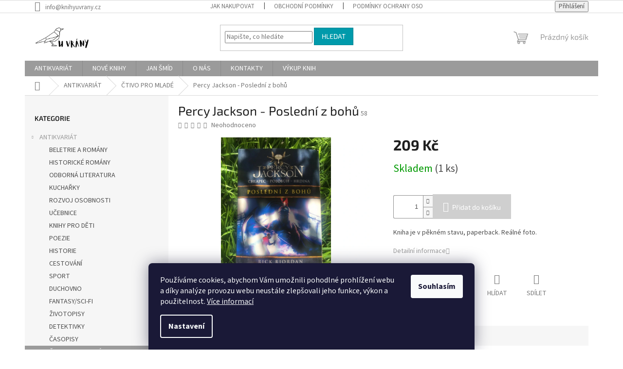

--- FILE ---
content_type: text/html; charset=utf-8
request_url: https://www.knihyuvrany.cz/percy-jackson-posledni-z-bohu/
body_size: 25052
content:
<!doctype html><html lang="cs" dir="ltr" class="header-background-light external-fonts-loaded"><head><meta charset="utf-8" /><meta name="viewport" content="width=device-width,initial-scale=1" /><title>Percy Jackson - Poslední z bohů - Knihy U Vrány</title><link rel="preconnect" href="https://cdn.myshoptet.com" /><link rel="dns-prefetch" href="https://cdn.myshoptet.com" /><link rel="preload" href="https://cdn.myshoptet.com/prj/dist/master/cms/libs/jquery/jquery-1.11.3.min.js" as="script" /><link href="https://cdn.myshoptet.com/prj/dist/master/cms/templates/frontend_templates/shared/css/font-face/source-sans-3.css" rel="stylesheet"><link href="https://cdn.myshoptet.com/prj/dist/master/cms/templates/frontend_templates/shared/css/font-face/exo-2.css" rel="stylesheet"><link href="https://cdn.myshoptet.com/prj/dist/master/shop/dist/font-shoptet-11.css.62c94c7785ff2cea73b2.css" rel="stylesheet"><script>
dataLayer = [];
dataLayer.push({'shoptet' : {
    "pageId": 757,
    "pageType": "productDetail",
    "currency": "CZK",
    "currencyInfo": {
        "decimalSeparator": ",",
        "exchangeRate": 1,
        "priceDecimalPlaces": 2,
        "symbol": "K\u010d",
        "symbolLeft": 0,
        "thousandSeparator": " "
    },
    "language": "cs",
    "projectId": 524494,
    "product": {
        "id": 58,
        "guid": "20a38a2c-13ec-11ed-ad6a-ecf4bbd5fcf2",
        "hasVariants": false,
        "codes": [
            {
                "code": 58,
                "quantity": "1",
                "stocks": [
                    {
                        "id": "ext",
                        "quantity": "1"
                    }
                ]
            }
        ],
        "code": "58",
        "name": "Percy Jackson - Posledn\u00ed z boh\u016f",
        "appendix": "",
        "weight": 0,
        "currentCategory": "ANTIKVARI\u00c1T | \u010cTIVO PRO MLAD\u00c9",
        "currentCategoryGuid": "8b620f8b-119a-11ed-adb3-246e96436e9c",
        "defaultCategory": "ANTIKVARI\u00c1T | \u010cTIVO PRO MLAD\u00c9",
        "defaultCategoryGuid": "8b620f8b-119a-11ed-adb3-246e96436e9c",
        "currency": "CZK",
        "priceWithVat": 209
    },
    "stocks": [
        {
            "id": "ext",
            "title": "Sklad",
            "isDeliveryPoint": 0,
            "visibleOnEshop": 1
        }
    ],
    "cartInfo": {
        "id": null,
        "freeShipping": false,
        "freeShippingFrom": 800,
        "leftToFreeGift": {
            "formattedPrice": "0 K\u010d",
            "priceLeft": 0
        },
        "freeGift": false,
        "leftToFreeShipping": {
            "priceLeft": 800,
            "dependOnRegion": 0,
            "formattedPrice": "800 K\u010d"
        },
        "discountCoupon": [],
        "getNoBillingShippingPrice": {
            "withoutVat": 0,
            "vat": 0,
            "withVat": 0
        },
        "cartItems": [],
        "taxMode": "ORDINARY"
    },
    "cart": [],
    "customer": {
        "priceRatio": 1,
        "priceListId": 1,
        "groupId": null,
        "registered": false,
        "mainAccount": false
    }
}});
dataLayer.push({'cookie_consent' : {
    "marketing": "denied",
    "analytics": "denied"
}});
document.addEventListener('DOMContentLoaded', function() {
    shoptet.consent.onAccept(function(agreements) {
        if (agreements.length == 0) {
            return;
        }
        dataLayer.push({
            'cookie_consent' : {
                'marketing' : (agreements.includes(shoptet.config.cookiesConsentOptPersonalisation)
                    ? 'granted' : 'denied'),
                'analytics': (agreements.includes(shoptet.config.cookiesConsentOptAnalytics)
                    ? 'granted' : 'denied')
            },
            'event': 'cookie_consent'
        });
    });
});
</script>
<meta property="og:type" content="website"><meta property="og:site_name" content="knihyuvrany.cz"><meta property="og:url" content="https://www.knihyuvrany.cz/percy-jackson-posledni-z-bohu/"><meta property="og:title" content="Percy Jackson - Poslední z bohů - Knihy U Vrány"><meta name="author" content="Knihy U Vrány"><meta name="web_author" content="Shoptet.cz"><meta name="dcterms.rightsHolder" content="www.knihyuvrany.cz"><meta name="robots" content="index,follow"><meta property="og:image" content="https://cdn.myshoptet.com/usr/www.knihyuvrany.cz/user/shop/big/58_poslednizbohu.jpg?63449078"><meta property="og:description" content="Percy Jackson - Poslední z bohů. Kniha je v pěkném stavu, paperback. Reálné foto."><meta name="description" content="Percy Jackson - Poslední z bohů. Kniha je v pěkném stavu, paperback. Reálné foto."><meta property="product:price:amount" content="209"><meta property="product:price:currency" content="CZK"><style>:root {--color-primary: #9b9b9b;--color-primary-h: 0;--color-primary-s: 0%;--color-primary-l: 61%;--color-primary-hover: #9b9b9b;--color-primary-hover-h: 0;--color-primary-hover-s: 0%;--color-primary-hover-l: 61%;--color-secondary: #cfcfcf;--color-secondary-h: 0;--color-secondary-s: 0%;--color-secondary-l: 81%;--color-secondary-hover: #9b9b9b;--color-secondary-hover-h: 0;--color-secondary-hover-s: 0%;--color-secondary-hover-l: 61%;--color-tertiary: #009aab;--color-tertiary-h: 186;--color-tertiary-s: 100%;--color-tertiary-l: 34%;--color-tertiary-hover: #008391;--color-tertiary-hover-h: 186;--color-tertiary-hover-s: 100%;--color-tertiary-hover-l: 28%;--color-header-background: #ffffff;--template-font: "Source Sans 3";--template-headings-font: "Exo 2";--header-background-url: url("[data-uri]");--cookies-notice-background: #1A1937;--cookies-notice-color: #F8FAFB;--cookies-notice-button-hover: #f5f5f5;--cookies-notice-link-hover: #27263f;--templates-update-management-preview-mode-content: "Náhled aktualizací šablony je aktivní pro váš prohlížeč."}</style>
    
    <link href="https://cdn.myshoptet.com/prj/dist/master/shop/dist/main-11.less.5a24dcbbdabfd189c152.css" rel="stylesheet" />
                <link href="https://cdn.myshoptet.com/prj/dist/master/shop/dist/mobile-header-v1-11.less.1ee105d41b5f713c21aa.css" rel="stylesheet" />
    
    <script>var shoptet = shoptet || {};</script>
    <script src="https://cdn.myshoptet.com/prj/dist/master/shop/dist/main-3g-header.js.27c4444ba5dd6be3416d.js"></script>
<!-- User include --><!-- /User include --><link rel="shortcut icon" href="/favicon.ico" type="image/x-icon" /><link rel="canonical" href="https://www.knihyuvrany.cz/percy-jackson-posledni-z-bohu/" />    <!-- Global site tag (gtag.js) - Google Analytics -->
    <script async src="https://www.googletagmanager.com/gtag/js?id=G-0MRP8BDT2D"></script>
    <script>
        
        window.dataLayer = window.dataLayer || [];
        function gtag(){dataLayer.push(arguments);}
        

                    console.debug('default consent data');

            gtag('consent', 'default', {"ad_storage":"denied","analytics_storage":"denied","ad_user_data":"denied","ad_personalization":"denied","wait_for_update":500});
            dataLayer.push({
                'event': 'default_consent'
            });
        
        gtag('js', new Date());

                gtag('config', 'UA-61363793-1', { 'groups': "UA" });
        
                gtag('config', 'G-0MRP8BDT2D', {"groups":"GA4","send_page_view":false,"content_group":"productDetail","currency":"CZK","page_language":"cs"});
        
        
        
        
        
        
                    gtag('event', 'page_view', {"send_to":"GA4","page_language":"cs","content_group":"productDetail","currency":"CZK"});
        
                gtag('set', 'currency', 'CZK');

        gtag('event', 'view_item', {
            "send_to": "UA",
            "items": [
                {
                    "id": "58",
                    "name": "Percy Jackson - Posledn\u00ed z boh\u016f",
                    "category": "ANTIKVARI\u00c1T \/ \u010cTIVO PRO MLAD\u00c9",
                                                            "price": 209
                }
            ]
        });
        
        
        
        
        
                    gtag('event', 'view_item', {"send_to":"GA4","page_language":"cs","content_group":"productDetail","value":172.72999999999999,"currency":"CZK","items":[{"item_id":"58","item_name":"Percy Jackson - Posledn\u00ed z boh\u016f","item_category":"ANTIKVARI\u00c1T","item_category2":"\u010cTIVO PRO MLAD\u00c9","price":172.72999999999999,"quantity":1,"index":0}]});
        
        
        
        
        
        
        
        document.addEventListener('DOMContentLoaded', function() {
            if (typeof shoptet.tracking !== 'undefined') {
                for (var id in shoptet.tracking.bannersList) {
                    gtag('event', 'view_promotion', {
                        "send_to": "UA",
                        "promotions": [
                            {
                                "id": shoptet.tracking.bannersList[id].id,
                                "name": shoptet.tracking.bannersList[id].name,
                                "position": shoptet.tracking.bannersList[id].position
                            }
                        ]
                    });
                }
            }

            shoptet.consent.onAccept(function(agreements) {
                if (agreements.length !== 0) {
                    console.debug('gtag consent accept');
                    var gtagConsentPayload =  {
                        'ad_storage': agreements.includes(shoptet.config.cookiesConsentOptPersonalisation)
                            ? 'granted' : 'denied',
                        'analytics_storage': agreements.includes(shoptet.config.cookiesConsentOptAnalytics)
                            ? 'granted' : 'denied',
                                                                                                'ad_user_data': agreements.includes(shoptet.config.cookiesConsentOptPersonalisation)
                            ? 'granted' : 'denied',
                        'ad_personalization': agreements.includes(shoptet.config.cookiesConsentOptPersonalisation)
                            ? 'granted' : 'denied',
                        };
                    console.debug('update consent data', gtagConsentPayload);
                    gtag('consent', 'update', gtagConsentPayload);
                    dataLayer.push(
                        { 'event': 'update_consent' }
                    );
                }
            });
        });
    </script>
</head><body class="desktop id-757 in-ctivo-pro-mlade template-11 type-product type-detail multiple-columns-body columns-mobile-2 columns-3 ums_forms_redesign--off ums_a11y_category_page--on ums_discussion_rating_forms--off ums_flags_display_unification--on ums_a11y_login--on mobile-header-version-1"><noscript>
    <style>
        #header {
            padding-top: 0;
            position: relative !important;
            top: 0;
        }
        .header-navigation {
            position: relative !important;
        }
        .overall-wrapper {
            margin: 0 !important;
        }
        body:not(.ready) {
            visibility: visible !important;
        }
    </style>
    <div class="no-javascript">
        <div class="no-javascript__title">Musíte změnit nastavení vašeho prohlížeče</div>
        <div class="no-javascript__text">Podívejte se na: <a href="https://www.google.com/support/bin/answer.py?answer=23852">Jak povolit JavaScript ve vašem prohlížeči</a>.</div>
        <div class="no-javascript__text">Pokud používáte software na blokování reklam, může být nutné povolit JavaScript z této stránky.</div>
        <div class="no-javascript__text">Děkujeme.</div>
    </div>
</noscript>

        <div id="fb-root"></div>
        <script>
            window.fbAsyncInit = function() {
                FB.init({
                    autoLogAppEvents : true,
                    xfbml            : true,
                    version          : 'v24.0'
                });
            };
        </script>
        <script async defer crossorigin="anonymous" src="https://connect.facebook.net/cs_CZ/sdk.js#xfbml=1&version=v24.0"></script>    <div class="siteCookies siteCookies--bottom siteCookies--dark js-siteCookies" role="dialog" data-testid="cookiesPopup" data-nosnippet>
        <div class="siteCookies__form">
            <div class="siteCookies__content">
                <div class="siteCookies__text">
                    Používáme cookies, abychom Vám umožnili pohodlné prohlížení webu a díky analýze provozu webu neustále zlepšovali jeho funkce, výkon a použitelnost. <a href="/podminky-ochrany-osobnich-udaju/" target="_blank" rel="noopener noreferrer">Více informací</a>
                </div>
                <p class="siteCookies__links">
                    <button class="siteCookies__link js-cookies-settings" aria-label="Nastavení cookies" data-testid="cookiesSettings">Nastavení</button>
                </p>
            </div>
            <div class="siteCookies__buttonWrap">
                                <button class="siteCookies__button js-cookiesConsentSubmit" value="all" aria-label="Přijmout cookies" data-testid="buttonCookiesAccept">Souhlasím</button>
            </div>
        </div>
        <script>
            document.addEventListener("DOMContentLoaded", () => {
                const siteCookies = document.querySelector('.js-siteCookies');
                document.addEventListener("scroll", shoptet.common.throttle(() => {
                    const st = document.documentElement.scrollTop;
                    if (st > 1) {
                        siteCookies.classList.add('siteCookies--scrolled');
                    } else {
                        siteCookies.classList.remove('siteCookies--scrolled');
                    }
                }, 100));
            });
        </script>
    </div>
<a href="#content" class="skip-link sr-only">Přejít na obsah</a><div class="overall-wrapper"><div class="user-action"><div class="container">
    <div class="user-action-in">
                    <div id="login" class="user-action-login popup-widget login-widget" role="dialog" aria-labelledby="loginHeading">
        <div class="popup-widget-inner">
                            <h2 id="loginHeading">Přihlášení k vašemu účtu</h2><div id="customerLogin"><form action="/action/Customer/Login/" method="post" id="formLoginIncluded" class="csrf-enabled formLogin" data-testid="formLogin"><input type="hidden" name="referer" value="" /><div class="form-group"><div class="input-wrapper email js-validated-element-wrapper no-label"><input type="email" name="email" class="form-control" autofocus placeholder="E-mailová adresa (např. jan@novak.cz)" data-testid="inputEmail" autocomplete="email" required /></div></div><div class="form-group"><div class="input-wrapper password js-validated-element-wrapper no-label"><input type="password" name="password" class="form-control" placeholder="Heslo" data-testid="inputPassword" autocomplete="current-password" required /><span class="no-display">Nemůžete vyplnit toto pole</span><input type="text" name="surname" value="" class="no-display" /></div></div><div class="form-group"><div class="login-wrapper"><button type="submit" class="btn btn-secondary btn-text btn-login" data-testid="buttonSubmit">Přihlásit se</button><div class="password-helper"><a href="/registrace/" data-testid="signup" rel="nofollow">Nová registrace</a><a href="/klient/zapomenute-heslo/" rel="nofollow">Zapomenuté heslo</a></div></div></div></form>
</div>                    </div>
    </div>

                            <div id="cart-widget" class="user-action-cart popup-widget cart-widget loader-wrapper" data-testid="popupCartWidget" role="dialog" aria-hidden="true">
    <div class="popup-widget-inner cart-widget-inner place-cart-here">
        <div class="loader-overlay">
            <div class="loader"></div>
        </div>
    </div>

    <div class="cart-widget-button">
        <a href="/kosik/" class="btn btn-conversion" id="continue-order-button" rel="nofollow" data-testid="buttonNextStep">Pokračovat do košíku</a>
    </div>
</div>
            </div>
</div>
</div><div class="top-navigation-bar" data-testid="topNavigationBar">

    <div class="container">

        <div class="top-navigation-contacts">
            <strong>Zákaznická podpora:</strong><a href="mailto:info@knihyuvrany.cz" class="project-email" data-testid="contactboxEmail"><span>info@knihyuvrany.cz</span></a>        </div>

                            <div class="top-navigation-menu">
                <div class="top-navigation-menu-trigger"></div>
                <ul class="top-navigation-bar-menu">
                                            <li class="top-navigation-menu-item-27">
                            <a href="/jak-nakupovat/">Jak nakupovat</a>
                        </li>
                                            <li class="top-navigation-menu-item-39">
                            <a href="/obchodni-podminky/">Obchodní podmínky</a>
                        </li>
                                            <li class="top-navigation-menu-item-691">
                            <a href="/podminky-ochrany-osobnich-udaju/">Podmínky ochrany osobních údajů </a>
                        </li>
                                    </ul>
                <ul class="top-navigation-bar-menu-helper"></ul>
            </div>
        
        <div class="top-navigation-tools">
            <div class="responsive-tools">
                <a href="#" class="toggle-window" data-target="search" aria-label="Hledat" data-testid="linkSearchIcon"></a>
                                                            <a href="#" class="toggle-window" data-target="login"></a>
                                                    <a href="#" class="toggle-window" data-target="navigation" aria-label="Menu" data-testid="hamburgerMenu"></a>
            </div>
                        <button class="top-nav-button top-nav-button-login toggle-window" type="button" data-target="login" aria-haspopup="dialog" aria-controls="login" aria-expanded="false" data-testid="signin"><span>Přihlášení</span></button>        </div>

    </div>

</div>
<header id="header"><div class="container navigation-wrapper">
    <div class="header-top">
        <div class="site-name-wrapper">
            <div class="site-name"><a href="/" data-testid="linkWebsiteLogo"><img src="https://cdn.myshoptet.com/usr/www.knihyuvrany.cz/user/logos/vranalogonaweb.png" alt="Knihy U Vrány" fetchpriority="low" /></a></div>        </div>
        <div class="search" itemscope itemtype="https://schema.org/WebSite">
            <meta itemprop="headline" content="ČTIVO PRO MLADÉ"/><meta itemprop="url" content="https://www.knihyuvrany.cz"/><meta itemprop="text" content="Percy Jackson - Poslední z bohů. Kniha je v pěkném stavu, paperback. Reálné foto."/>            <form action="/action/ProductSearch/prepareString/" method="post"
    id="formSearchForm" class="search-form compact-form js-search-main"
    itemprop="potentialAction" itemscope itemtype="https://schema.org/SearchAction" data-testid="searchForm">
    <fieldset>
        <meta itemprop="target"
            content="https://www.knihyuvrany.cz/vyhledavani/?string={string}"/>
        <input type="hidden" name="language" value="cs"/>
        
            
<input
    type="search"
    name="string"
        class="query-input form-control search-input js-search-input"
    placeholder="Napište, co hledáte"
    autocomplete="off"
    required
    itemprop="query-input"
    aria-label="Vyhledávání"
    data-testid="searchInput"
>
            <button type="submit" class="btn btn-default" data-testid="searchBtn">Hledat</button>
        
    </fieldset>
</form>
        </div>
        <div class="navigation-buttons">
                
    <a href="/kosik/" class="btn btn-icon toggle-window cart-count" data-target="cart" data-hover="true" data-redirect="true" data-testid="headerCart" rel="nofollow" aria-haspopup="dialog" aria-expanded="false" aria-controls="cart-widget">
        
                <span class="sr-only">Nákupní košík</span>
        
            <span class="cart-price visible-lg-inline-block" data-testid="headerCartPrice">
                                    Prázdný košík                            </span>
        
    
            </a>
        </div>
    </div>
    <nav id="navigation" aria-label="Hlavní menu" data-collapsible="true"><div class="navigation-in menu"><ul class="menu-level-1" role="menubar" data-testid="headerMenuItems"><li class="menu-item-706 ext" role="none"><a href="/antikvariat/" data-testid="headerMenuItem" role="menuitem" aria-haspopup="true" aria-expanded="false"><b>ANTIKVARIÁT</b><span class="submenu-arrow"></span></a><ul class="menu-level-2" aria-label="ANTIKVARIÁT" tabindex="-1" role="menu"><li class="menu-item-709" role="none"><a href="/beletrie-a-romany/" class="menu-image" data-testid="headerMenuItem" tabindex="-1" aria-hidden="true"><img src="data:image/svg+xml,%3Csvg%20width%3D%22140%22%20height%3D%22100%22%20xmlns%3D%22http%3A%2F%2Fwww.w3.org%2F2000%2Fsvg%22%3E%3C%2Fsvg%3E" alt="" aria-hidden="true" width="140" height="100"  data-src="https://cdn.myshoptet.com/usr/www.knihyuvrany.cz/user/categories/thumb/romanyabeletrie.png" fetchpriority="low" /></a><div><a href="/beletrie-a-romany/" data-testid="headerMenuItem" role="menuitem"><span>BELETRIE A ROMÁNY</span></a>
                        </div></li><li class="menu-item-712" role="none"><a href="/historicke-romany/" class="menu-image" data-testid="headerMenuItem" tabindex="-1" aria-hidden="true"><img src="data:image/svg+xml,%3Csvg%20width%3D%22140%22%20height%3D%22100%22%20xmlns%3D%22http%3A%2F%2Fwww.w3.org%2F2000%2Fsvg%22%3E%3C%2Fsvg%3E" alt="" aria-hidden="true" width="140" height="100"  data-src="https://cdn.myshoptet.com/usr/www.knihyuvrany.cz/user/categories/thumb/historickeromany.png" fetchpriority="low" /></a><div><a href="/historicke-romany/" data-testid="headerMenuItem" role="menuitem"><span>HISTORICKÉ ROMÁNY</span></a>
                        </div></li><li class="menu-item-715" role="none"><a href="/odborna-literatura/" class="menu-image" data-testid="headerMenuItem" tabindex="-1" aria-hidden="true"><img src="data:image/svg+xml,%3Csvg%20width%3D%22140%22%20height%3D%22100%22%20xmlns%3D%22http%3A%2F%2Fwww.w3.org%2F2000%2Fsvg%22%3E%3C%2Fsvg%3E" alt="" aria-hidden="true" width="140" height="100"  data-src="https://cdn.myshoptet.com/usr/www.knihyuvrany.cz/user/categories/thumb/odbornaliteratura.png" fetchpriority="low" /></a><div><a href="/odborna-literatura/" data-testid="headerMenuItem" role="menuitem"><span>ODBORNÁ LITERATURA</span></a>
                        </div></li><li class="menu-item-718" role="none"><a href="/kucharky/" class="menu-image" data-testid="headerMenuItem" tabindex="-1" aria-hidden="true"><img src="data:image/svg+xml,%3Csvg%20width%3D%22140%22%20height%3D%22100%22%20xmlns%3D%22http%3A%2F%2Fwww.w3.org%2F2000%2Fsvg%22%3E%3C%2Fsvg%3E" alt="" aria-hidden="true" width="140" height="100"  data-src="https://cdn.myshoptet.com/usr/www.knihyuvrany.cz/user/categories/thumb/kucharky.png" fetchpriority="low" /></a><div><a href="/kucharky/" data-testid="headerMenuItem" role="menuitem"><span>KUCHAŘKY</span></a>
                        </div></li><li class="menu-item-721" role="none"><a href="/rozvoj-osobnosti/" class="menu-image" data-testid="headerMenuItem" tabindex="-1" aria-hidden="true"><img src="data:image/svg+xml,%3Csvg%20width%3D%22140%22%20height%3D%22100%22%20xmlns%3D%22http%3A%2F%2Fwww.w3.org%2F2000%2Fsvg%22%3E%3C%2Fsvg%3E" alt="" aria-hidden="true" width="140" height="100"  data-src="https://cdn.myshoptet.com/usr/www.knihyuvrany.cz/user/categories/thumb/rozvoj_osobnosti.png" fetchpriority="low" /></a><div><a href="/rozvoj-osobnosti/" data-testid="headerMenuItem" role="menuitem"><span>ROZVOJ OSOBNOSTI</span></a>
                        </div></li><li class="menu-item-724" role="none"><a href="/ucebnice/" class="menu-image" data-testid="headerMenuItem" tabindex="-1" aria-hidden="true"><img src="data:image/svg+xml,%3Csvg%20width%3D%22140%22%20height%3D%22100%22%20xmlns%3D%22http%3A%2F%2Fwww.w3.org%2F2000%2Fsvg%22%3E%3C%2Fsvg%3E" alt="" aria-hidden="true" width="140" height="100"  data-src="https://cdn.myshoptet.com/usr/www.knihyuvrany.cz/user/categories/thumb/ucebnice.png" fetchpriority="low" /></a><div><a href="/ucebnice/" data-testid="headerMenuItem" role="menuitem"><span>UČEBNICE</span></a>
                        </div></li><li class="menu-item-727" role="none"><a href="/knihy-pro-deti/" class="menu-image" data-testid="headerMenuItem" tabindex="-1" aria-hidden="true"><img src="data:image/svg+xml,%3Csvg%20width%3D%22140%22%20height%3D%22100%22%20xmlns%3D%22http%3A%2F%2Fwww.w3.org%2F2000%2Fsvg%22%3E%3C%2Fsvg%3E" alt="" aria-hidden="true" width="140" height="100"  data-src="https://cdn.myshoptet.com/usr/www.knihyuvrany.cz/user/categories/thumb/knihyprodeti.png" fetchpriority="low" /></a><div><a href="/knihy-pro-deti/" data-testid="headerMenuItem" role="menuitem"><span>KNIHY PRO DĚTI</span></a>
                        </div></li><li class="menu-item-730" role="none"><a href="/poezie/" class="menu-image" data-testid="headerMenuItem" tabindex="-1" aria-hidden="true"><img src="data:image/svg+xml,%3Csvg%20width%3D%22140%22%20height%3D%22100%22%20xmlns%3D%22http%3A%2F%2Fwww.w3.org%2F2000%2Fsvg%22%3E%3C%2Fsvg%3E" alt="" aria-hidden="true" width="140" height="100"  data-src="https://cdn.myshoptet.com/usr/www.knihyuvrany.cz/user/categories/thumb/poezie.png" fetchpriority="low" /></a><div><a href="/poezie/" data-testid="headerMenuItem" role="menuitem"><span>POEZIE</span></a>
                        </div></li><li class="menu-item-733" role="none"><a href="/historie/" class="menu-image" data-testid="headerMenuItem" tabindex="-1" aria-hidden="true"><img src="data:image/svg+xml,%3Csvg%20width%3D%22140%22%20height%3D%22100%22%20xmlns%3D%22http%3A%2F%2Fwww.w3.org%2F2000%2Fsvg%22%3E%3C%2Fsvg%3E" alt="" aria-hidden="true" width="140" height="100"  data-src="https://cdn.myshoptet.com/usr/www.knihyuvrany.cz/user/categories/thumb/historie.png" fetchpriority="low" /></a><div><a href="/historie/" data-testid="headerMenuItem" role="menuitem"><span>HISTORIE</span></a>
                        </div></li><li class="menu-item-736" role="none"><a href="/cestovani/" class="menu-image" data-testid="headerMenuItem" tabindex="-1" aria-hidden="true"><img src="data:image/svg+xml,%3Csvg%20width%3D%22140%22%20height%3D%22100%22%20xmlns%3D%22http%3A%2F%2Fwww.w3.org%2F2000%2Fsvg%22%3E%3C%2Fsvg%3E" alt="" aria-hidden="true" width="140" height="100"  data-src="https://cdn.myshoptet.com/usr/www.knihyuvrany.cz/user/categories/thumb/cestovani.png" fetchpriority="low" /></a><div><a href="/cestovani/" data-testid="headerMenuItem" role="menuitem"><span>CESTOVÁNÍ</span></a>
                        </div></li><li class="menu-item-739" role="none"><a href="/sport/" class="menu-image" data-testid="headerMenuItem" tabindex="-1" aria-hidden="true"><img src="data:image/svg+xml,%3Csvg%20width%3D%22140%22%20height%3D%22100%22%20xmlns%3D%22http%3A%2F%2Fwww.w3.org%2F2000%2Fsvg%22%3E%3C%2Fsvg%3E" alt="" aria-hidden="true" width="140" height="100"  data-src="https://cdn.myshoptet.com/usr/www.knihyuvrany.cz/user/categories/thumb/sport.png" fetchpriority="low" /></a><div><a href="/sport/" data-testid="headerMenuItem" role="menuitem"><span>SPORT</span></a>
                        </div></li><li class="menu-item-742" role="none"><a href="/duchovno/" class="menu-image" data-testid="headerMenuItem" tabindex="-1" aria-hidden="true"><img src="data:image/svg+xml,%3Csvg%20width%3D%22140%22%20height%3D%22100%22%20xmlns%3D%22http%3A%2F%2Fwww.w3.org%2F2000%2Fsvg%22%3E%3C%2Fsvg%3E" alt="" aria-hidden="true" width="140" height="100"  data-src="https://cdn.myshoptet.com/usr/www.knihyuvrany.cz/user/categories/thumb/duchovno.png" fetchpriority="low" /></a><div><a href="/duchovno/" data-testid="headerMenuItem" role="menuitem"><span>DUCHOVNO</span></a>
                        </div></li><li class="menu-item-745" role="none"><a href="/fantasy/" class="menu-image" data-testid="headerMenuItem" tabindex="-1" aria-hidden="true"><img src="data:image/svg+xml,%3Csvg%20width%3D%22140%22%20height%3D%22100%22%20xmlns%3D%22http%3A%2F%2Fwww.w3.org%2F2000%2Fsvg%22%3E%3C%2Fsvg%3E" alt="" aria-hidden="true" width="140" height="100"  data-src="https://cdn.myshoptet.com/usr/www.knihyuvrany.cz/user/categories/thumb/fantasy.png" fetchpriority="low" /></a><div><a href="/fantasy/" data-testid="headerMenuItem" role="menuitem"><span>FANTASY/SCI-FI</span></a>
                        </div></li><li class="menu-item-748" role="none"><a href="/zivotopisy/" class="menu-image" data-testid="headerMenuItem" tabindex="-1" aria-hidden="true"><img src="data:image/svg+xml,%3Csvg%20width%3D%22140%22%20height%3D%22100%22%20xmlns%3D%22http%3A%2F%2Fwww.w3.org%2F2000%2Fsvg%22%3E%3C%2Fsvg%3E" alt="" aria-hidden="true" width="140" height="100"  data-src="https://cdn.myshoptet.com/usr/www.knihyuvrany.cz/user/categories/thumb/zivotopisy.png" fetchpriority="low" /></a><div><a href="/zivotopisy/" data-testid="headerMenuItem" role="menuitem"><span>ŽIVOTOPISY</span></a>
                        </div></li><li class="menu-item-751" role="none"><a href="/detektivky/" class="menu-image" data-testid="headerMenuItem" tabindex="-1" aria-hidden="true"><img src="data:image/svg+xml,%3Csvg%20width%3D%22140%22%20height%3D%22100%22%20xmlns%3D%22http%3A%2F%2Fwww.w3.org%2F2000%2Fsvg%22%3E%3C%2Fsvg%3E" alt="" aria-hidden="true" width="140" height="100"  data-src="https://cdn.myshoptet.com/usr/www.knihyuvrany.cz/user/categories/thumb/untitled_design.png" fetchpriority="low" /></a><div><a href="/detektivky/" data-testid="headerMenuItem" role="menuitem"><span>DETEKTIVKY</span></a>
                        </div></li><li class="menu-item-754" role="none"><a href="/casopisy/" class="menu-image" data-testid="headerMenuItem" tabindex="-1" aria-hidden="true"><img src="data:image/svg+xml,%3Csvg%20width%3D%22140%22%20height%3D%22100%22%20xmlns%3D%22http%3A%2F%2Fwww.w3.org%2F2000%2Fsvg%22%3E%3C%2Fsvg%3E" alt="" aria-hidden="true" width="140" height="100"  data-src="https://cdn.myshoptet.com/usr/www.knihyuvrany.cz/user/categories/thumb/untitled_design_(2).png" fetchpriority="low" /></a><div><a href="/casopisy/" data-testid="headerMenuItem" role="menuitem"><span>ČASOPISY</span></a>
                        </div></li><li class="menu-item-757 active" role="none"><a href="/ctivo-pro-mlade/" class="menu-image" data-testid="headerMenuItem" tabindex="-1" aria-hidden="true"><img src="data:image/svg+xml,%3Csvg%20width%3D%22140%22%20height%3D%22100%22%20xmlns%3D%22http%3A%2F%2Fwww.w3.org%2F2000%2Fsvg%22%3E%3C%2Fsvg%3E" alt="" aria-hidden="true" width="140" height="100"  data-src="https://cdn.myshoptet.com/usr/www.knihyuvrany.cz/user/categories/thumb/untitled_design_(3).png" fetchpriority="low" /></a><div><a href="/ctivo-pro-mlade/" data-testid="headerMenuItem" role="menuitem"><span>ČTIVO PRO MLADÉ</span></a>
                        </div></li><li class="menu-item-760" role="none"><a href="/lp/" class="menu-image" data-testid="headerMenuItem" tabindex="-1" aria-hidden="true"><img src="data:image/svg+xml,%3Csvg%20width%3D%22140%22%20height%3D%22100%22%20xmlns%3D%22http%3A%2F%2Fwww.w3.org%2F2000%2Fsvg%22%3E%3C%2Fsvg%3E" alt="" aria-hidden="true" width="140" height="100"  data-src="https://cdn.myshoptet.com/usr/www.knihyuvrany.cz/user/categories/thumb/untitled_design_(4).png" fetchpriority="low" /></a><div><a href="/lp/" data-testid="headerMenuItem" role="menuitem"><span>LP</span></a>
                        </div></li><li class="menu-item-817" role="none"><a href="/povinna-cetba/" class="menu-image" data-testid="headerMenuItem" tabindex="-1" aria-hidden="true"><img src="data:image/svg+xml,%3Csvg%20width%3D%22140%22%20height%3D%22100%22%20xmlns%3D%22http%3A%2F%2Fwww.w3.org%2F2000%2Fsvg%22%3E%3C%2Fsvg%3E" alt="" aria-hidden="true" width="140" height="100"  data-src="https://cdn.myshoptet.com/usr/www.knihyuvrany.cz/user/categories/thumb/ation.png" fetchpriority="low" /></a><div><a href="/povinna-cetba/" data-testid="headerMenuItem" role="menuitem"><span>POVINNÁ ČETBA</span></a>
                        </div></li><li class="menu-item-829" role="none"><a href="/nove-zlevnene-knihy/" class="menu-image" data-testid="headerMenuItem" tabindex="-1" aria-hidden="true"><img src="data:image/svg+xml,%3Csvg%20width%3D%22140%22%20height%3D%22100%22%20xmlns%3D%22http%3A%2F%2Fwww.w3.org%2F2000%2Fsvg%22%3E%3C%2Fsvg%3E" alt="" aria-hidden="true" width="140" height="100"  data-src="https://cdn.myshoptet.com/prj/dist/master/cms/templates/frontend_templates/00/img/folder.svg" fetchpriority="low" /></a><div><a href="/nove-zlevnene-knihy/" data-testid="headerMenuItem" role="menuitem"><span>NOVÉ ZLEVNĚNÉ KNIHY</span></a>
                        </div></li></ul></li>
<li class="menu-item-763 ext" role="none"><a href="/nove-knihy/" data-testid="headerMenuItem" role="menuitem" aria-haspopup="true" aria-expanded="false"><b>NOVÉ KNIHY</b><span class="submenu-arrow"></span></a><ul class="menu-level-2" aria-label="NOVÉ KNIHY" tabindex="-1" role="menu"><li class="menu-item-766" role="none"><a href="/beletrie-a-romany-2/" class="menu-image" data-testid="headerMenuItem" tabindex="-1" aria-hidden="true"><img src="data:image/svg+xml,%3Csvg%20width%3D%22140%22%20height%3D%22100%22%20xmlns%3D%22http%3A%2F%2Fwww.w3.org%2F2000%2Fsvg%22%3E%3C%2Fsvg%3E" alt="" aria-hidden="true" width="140" height="100"  data-src="https://cdn.myshoptet.com/usr/www.knihyuvrany.cz/user/categories/thumb/romanyabeletrie.png" fetchpriority="low" /></a><div><a href="/beletrie-a-romany-2/" data-testid="headerMenuItem" role="menuitem"><span>BELETRIE A ROMÁNY</span></a>
                        </div></li><li class="menu-item-769" role="none"><a href="/historicke-romany-2/" class="menu-image" data-testid="headerMenuItem" tabindex="-1" aria-hidden="true"><img src="data:image/svg+xml,%3Csvg%20width%3D%22140%22%20height%3D%22100%22%20xmlns%3D%22http%3A%2F%2Fwww.w3.org%2F2000%2Fsvg%22%3E%3C%2Fsvg%3E" alt="" aria-hidden="true" width="140" height="100"  data-src="https://cdn.myshoptet.com/usr/www.knihyuvrany.cz/user/categories/thumb/historickeromany.png" fetchpriority="low" /></a><div><a href="/historicke-romany-2/" data-testid="headerMenuItem" role="menuitem"><span>HISTORICKÉ ROMÁNY</span></a>
                        </div></li><li class="menu-item-772" role="none"><a href="/odborna-literatura-2/" class="menu-image" data-testid="headerMenuItem" tabindex="-1" aria-hidden="true"><img src="data:image/svg+xml,%3Csvg%20width%3D%22140%22%20height%3D%22100%22%20xmlns%3D%22http%3A%2F%2Fwww.w3.org%2F2000%2Fsvg%22%3E%3C%2Fsvg%3E" alt="" aria-hidden="true" width="140" height="100"  data-src="https://cdn.myshoptet.com/usr/www.knihyuvrany.cz/user/categories/thumb/odbornaliteratura.png" fetchpriority="low" /></a><div><a href="/odborna-literatura-2/" data-testid="headerMenuItem" role="menuitem"><span>ODBORNÁ LITERATURA</span></a>
                        </div></li><li class="menu-item-775" role="none"><a href="/kucharky-2/" class="menu-image" data-testid="headerMenuItem" tabindex="-1" aria-hidden="true"><img src="data:image/svg+xml,%3Csvg%20width%3D%22140%22%20height%3D%22100%22%20xmlns%3D%22http%3A%2F%2Fwww.w3.org%2F2000%2Fsvg%22%3E%3C%2Fsvg%3E" alt="" aria-hidden="true" width="140" height="100"  data-src="https://cdn.myshoptet.com/usr/www.knihyuvrany.cz/user/categories/thumb/kucharky.png" fetchpriority="low" /></a><div><a href="/kucharky-2/" data-testid="headerMenuItem" role="menuitem"><span>KUCHAŘKY</span></a>
                        </div></li><li class="menu-item-778" role="none"><a href="/rozvoj-osobnosti-2/" class="menu-image" data-testid="headerMenuItem" tabindex="-1" aria-hidden="true"><img src="data:image/svg+xml,%3Csvg%20width%3D%22140%22%20height%3D%22100%22%20xmlns%3D%22http%3A%2F%2Fwww.w3.org%2F2000%2Fsvg%22%3E%3C%2Fsvg%3E" alt="" aria-hidden="true" width="140" height="100"  data-src="https://cdn.myshoptet.com/usr/www.knihyuvrany.cz/user/categories/thumb/rozvoj_osobnosti.png" fetchpriority="low" /></a><div><a href="/rozvoj-osobnosti-2/" data-testid="headerMenuItem" role="menuitem"><span>ROZVOJ OSOBNOSTI</span></a>
                        </div></li><li class="menu-item-781" role="none"><a href="/ucebnice-2/" class="menu-image" data-testid="headerMenuItem" tabindex="-1" aria-hidden="true"><img src="data:image/svg+xml,%3Csvg%20width%3D%22140%22%20height%3D%22100%22%20xmlns%3D%22http%3A%2F%2Fwww.w3.org%2F2000%2Fsvg%22%3E%3C%2Fsvg%3E" alt="" aria-hidden="true" width="140" height="100"  data-src="https://cdn.myshoptet.com/usr/www.knihyuvrany.cz/user/categories/thumb/ucebnice.png" fetchpriority="low" /></a><div><a href="/ucebnice-2/" data-testid="headerMenuItem" role="menuitem"><span>UČEBNICE</span></a>
                        </div></li><li class="menu-item-784" role="none"><a href="/knihy-pro-deti-2/" class="menu-image" data-testid="headerMenuItem" tabindex="-1" aria-hidden="true"><img src="data:image/svg+xml,%3Csvg%20width%3D%22140%22%20height%3D%22100%22%20xmlns%3D%22http%3A%2F%2Fwww.w3.org%2F2000%2Fsvg%22%3E%3C%2Fsvg%3E" alt="" aria-hidden="true" width="140" height="100"  data-src="https://cdn.myshoptet.com/usr/www.knihyuvrany.cz/user/categories/thumb/knihyprodeti.png" fetchpriority="low" /></a><div><a href="/knihy-pro-deti-2/" data-testid="headerMenuItem" role="menuitem"><span>KNIHY PRO DĚTI</span></a>
                        </div></li><li class="menu-item-787" role="none"><a href="/poezie-2/" class="menu-image" data-testid="headerMenuItem" tabindex="-1" aria-hidden="true"><img src="data:image/svg+xml,%3Csvg%20width%3D%22140%22%20height%3D%22100%22%20xmlns%3D%22http%3A%2F%2Fwww.w3.org%2F2000%2Fsvg%22%3E%3C%2Fsvg%3E" alt="" aria-hidden="true" width="140" height="100"  data-src="https://cdn.myshoptet.com/usr/www.knihyuvrany.cz/user/categories/thumb/poezie.png" fetchpriority="low" /></a><div><a href="/poezie-2/" data-testid="headerMenuItem" role="menuitem"><span>POEZIE</span></a>
                        </div></li><li class="menu-item-790" role="none"><a href="/historie-2/" class="menu-image" data-testid="headerMenuItem" tabindex="-1" aria-hidden="true"><img src="data:image/svg+xml,%3Csvg%20width%3D%22140%22%20height%3D%22100%22%20xmlns%3D%22http%3A%2F%2Fwww.w3.org%2F2000%2Fsvg%22%3E%3C%2Fsvg%3E" alt="" aria-hidden="true" width="140" height="100"  data-src="https://cdn.myshoptet.com/usr/www.knihyuvrany.cz/user/categories/thumb/historie.png" fetchpriority="low" /></a><div><a href="/historie-2/" data-testid="headerMenuItem" role="menuitem"><span>HISTORIE</span></a>
                        </div></li><li class="menu-item-793" role="none"><a href="/cestovani-2/" class="menu-image" data-testid="headerMenuItem" tabindex="-1" aria-hidden="true"><img src="data:image/svg+xml,%3Csvg%20width%3D%22140%22%20height%3D%22100%22%20xmlns%3D%22http%3A%2F%2Fwww.w3.org%2F2000%2Fsvg%22%3E%3C%2Fsvg%3E" alt="" aria-hidden="true" width="140" height="100"  data-src="https://cdn.myshoptet.com/usr/www.knihyuvrany.cz/user/categories/thumb/cestovani.png" fetchpriority="low" /></a><div><a href="/cestovani-2/" data-testid="headerMenuItem" role="menuitem"><span>CESTOVÁNÍ</span></a>
                        </div></li><li class="menu-item-796" role="none"><a href="/sport-2/" class="menu-image" data-testid="headerMenuItem" tabindex="-1" aria-hidden="true"><img src="data:image/svg+xml,%3Csvg%20width%3D%22140%22%20height%3D%22100%22%20xmlns%3D%22http%3A%2F%2Fwww.w3.org%2F2000%2Fsvg%22%3E%3C%2Fsvg%3E" alt="" aria-hidden="true" width="140" height="100"  data-src="https://cdn.myshoptet.com/usr/www.knihyuvrany.cz/user/categories/thumb/sport.png" fetchpriority="low" /></a><div><a href="/sport-2/" data-testid="headerMenuItem" role="menuitem"><span>SPORT</span></a>
                        </div></li><li class="menu-item-799" role="none"><a href="/duchovno-2/" class="menu-image" data-testid="headerMenuItem" tabindex="-1" aria-hidden="true"><img src="data:image/svg+xml,%3Csvg%20width%3D%22140%22%20height%3D%22100%22%20xmlns%3D%22http%3A%2F%2Fwww.w3.org%2F2000%2Fsvg%22%3E%3C%2Fsvg%3E" alt="" aria-hidden="true" width="140" height="100"  data-src="https://cdn.myshoptet.com/usr/www.knihyuvrany.cz/user/categories/thumb/duchovno.png" fetchpriority="low" /></a><div><a href="/duchovno-2/" data-testid="headerMenuItem" role="menuitem"><span>DUCHOVNO</span></a>
                        </div></li><li class="menu-item-802" role="none"><a href="/fantasy-2/" class="menu-image" data-testid="headerMenuItem" tabindex="-1" aria-hidden="true"><img src="data:image/svg+xml,%3Csvg%20width%3D%22140%22%20height%3D%22100%22%20xmlns%3D%22http%3A%2F%2Fwww.w3.org%2F2000%2Fsvg%22%3E%3C%2Fsvg%3E" alt="" aria-hidden="true" width="140" height="100"  data-src="https://cdn.myshoptet.com/usr/www.knihyuvrany.cz/user/categories/thumb/fantasy.png" fetchpriority="low" /></a><div><a href="/fantasy-2/" data-testid="headerMenuItem" role="menuitem"><span>FANTASY/SCI-FI</span></a>
                        </div></li><li class="menu-item-805" role="none"><a href="/zivotopisy-2/" class="menu-image" data-testid="headerMenuItem" tabindex="-1" aria-hidden="true"><img src="data:image/svg+xml,%3Csvg%20width%3D%22140%22%20height%3D%22100%22%20xmlns%3D%22http%3A%2F%2Fwww.w3.org%2F2000%2Fsvg%22%3E%3C%2Fsvg%3E" alt="" aria-hidden="true" width="140" height="100"  data-src="https://cdn.myshoptet.com/usr/www.knihyuvrany.cz/user/categories/thumb/zivotopisy.png" fetchpriority="low" /></a><div><a href="/zivotopisy-2/" data-testid="headerMenuItem" role="menuitem"><span>ŽIVOTOPISY</span></a>
                        </div></li><li class="menu-item-808" role="none"><a href="/detektivky-2/" class="menu-image" data-testid="headerMenuItem" tabindex="-1" aria-hidden="true"><img src="data:image/svg+xml,%3Csvg%20width%3D%22140%22%20height%3D%22100%22%20xmlns%3D%22http%3A%2F%2Fwww.w3.org%2F2000%2Fsvg%22%3E%3C%2Fsvg%3E" alt="" aria-hidden="true" width="140" height="100"  data-src="https://cdn.myshoptet.com/usr/www.knihyuvrany.cz/user/categories/thumb/untitled_design.png" fetchpriority="low" /></a><div><a href="/detektivky-2/" data-testid="headerMenuItem" role="menuitem"><span>DETEKTIVKY</span></a>
                        </div></li><li class="menu-item-811" role="none"><a href="/casopisy-2/" class="menu-image" data-testid="headerMenuItem" tabindex="-1" aria-hidden="true"><img src="data:image/svg+xml,%3Csvg%20width%3D%22140%22%20height%3D%22100%22%20xmlns%3D%22http%3A%2F%2Fwww.w3.org%2F2000%2Fsvg%22%3E%3C%2Fsvg%3E" alt="" aria-hidden="true" width="140" height="100"  data-src="https://cdn.myshoptet.com/usr/www.knihyuvrany.cz/user/categories/thumb/untitled_design_(2).png" fetchpriority="low" /></a><div><a href="/casopisy-2/" data-testid="headerMenuItem" role="menuitem"><span>ČASOPISY</span></a>
                        </div></li><li class="menu-item-814" role="none"><a href="/ctivo-pro-mlade-2/" class="menu-image" data-testid="headerMenuItem" tabindex="-1" aria-hidden="true"><img src="data:image/svg+xml,%3Csvg%20width%3D%22140%22%20height%3D%22100%22%20xmlns%3D%22http%3A%2F%2Fwww.w3.org%2F2000%2Fsvg%22%3E%3C%2Fsvg%3E" alt="" aria-hidden="true" width="140" height="100"  data-src="https://cdn.myshoptet.com/usr/www.knihyuvrany.cz/user/categories/thumb/untitled_design_(3).png" fetchpriority="low" /></a><div><a href="/ctivo-pro-mlade-2/" data-testid="headerMenuItem" role="menuitem"><span>ČTIVO PRO MLADÉ</span></a>
                        </div></li></ul></li>
<li class="menu-item-832" role="none"><a href="/jan-smid/" data-testid="headerMenuItem" role="menuitem" aria-expanded="false"><b>JAN ŠMÍD</b></a></li>
<li class="menu-item-820" role="none"><a href="/o-nas/" data-testid="headerMenuItem" role="menuitem" aria-expanded="false"><b>O NÁS</b></a></li>
<li class="menu-item-29" role="none"><a href="/kontakty/" data-testid="headerMenuItem" role="menuitem" aria-expanded="false"><b>KONTAKTY</b></a></li>
<li class="menu-item-823" role="none"><a href="/vykup-knih/" data-testid="headerMenuItem" role="menuitem" aria-expanded="false"><b>VÝKUP KNIH</b></a></li>
</ul>
    <ul class="navigationActions" role="menu">
                            <li role="none">
                                    <a href="/login/?backTo=%2Fpercy-jackson-posledni-z-bohu%2F" rel="nofollow" data-testid="signin" role="menuitem"><span>Přihlášení</span></a>
                            </li>
                        </ul>
</div><span class="navigation-close"></span></nav><div class="menu-helper" data-testid="hamburgerMenu"><span>Více</span></div>
</div></header><!-- / header -->


                    <div class="container breadcrumbs-wrapper">
            <div class="breadcrumbs navigation-home-icon-wrapper" itemscope itemtype="https://schema.org/BreadcrumbList">
                                                                            <span id="navigation-first" data-basetitle="Knihy U Vrány" itemprop="itemListElement" itemscope itemtype="https://schema.org/ListItem">
                <a href="/" itemprop="item" class="navigation-home-icon"><span class="sr-only" itemprop="name">Domů</span></a>
                <span class="navigation-bullet">/</span>
                <meta itemprop="position" content="1" />
            </span>
                                <span id="navigation-1" itemprop="itemListElement" itemscope itemtype="https://schema.org/ListItem">
                <a href="/antikvariat/" itemprop="item" data-testid="breadcrumbsSecondLevel"><span itemprop="name">ANTIKVARIÁT</span></a>
                <span class="navigation-bullet">/</span>
                <meta itemprop="position" content="2" />
            </span>
                                <span id="navigation-2" itemprop="itemListElement" itemscope itemtype="https://schema.org/ListItem">
                <a href="/ctivo-pro-mlade/" itemprop="item" data-testid="breadcrumbsSecondLevel"><span itemprop="name">ČTIVO PRO MLADÉ</span></a>
                <span class="navigation-bullet">/</span>
                <meta itemprop="position" content="3" />
            </span>
                                            <span id="navigation-3" itemprop="itemListElement" itemscope itemtype="https://schema.org/ListItem" data-testid="breadcrumbsLastLevel">
                <meta itemprop="item" content="https://www.knihyuvrany.cz/percy-jackson-posledni-z-bohu/" />
                <meta itemprop="position" content="4" />
                <span itemprop="name" data-title="Percy Jackson - Poslední z bohů">Percy Jackson - Poslední z bohů <span class="appendix"></span></span>
            </span>
            </div>
        </div>
    
<div id="content-wrapper" class="container content-wrapper">
    
    <div class="content-wrapper-in">
                                                <aside class="sidebar sidebar-left"  data-testid="sidebarMenu">
                                                                                                <div class="sidebar-inner">
                                                                                                        <div class="box box-bg-variant box-categories">    <div class="skip-link__wrapper">
        <span id="categories-start" class="skip-link__target js-skip-link__target sr-only" tabindex="-1">&nbsp;</span>
        <a href="#categories-end" class="skip-link skip-link--start sr-only js-skip-link--start">Přeskočit kategorie</a>
    </div>

<h4>Kategorie</h4>


<div id="categories"><div class="categories cat-01 expandable active expanded" id="cat-706"><div class="topic child-active"><a href="/antikvariat/">ANTIKVARIÁT<span class="cat-trigger">&nbsp;</span></a></div>

                    <ul class=" active expanded">
                                        <li >
                <a href="/beletrie-a-romany/">
                    BELETRIE A ROMÁNY
                                    </a>
                                                                </li>
                                <li >
                <a href="/historicke-romany/">
                    HISTORICKÉ ROMÁNY
                                    </a>
                                                                </li>
                                <li >
                <a href="/odborna-literatura/">
                    ODBORNÁ LITERATURA
                                    </a>
                                                                </li>
                                <li >
                <a href="/kucharky/">
                    KUCHAŘKY
                                    </a>
                                                                </li>
                                <li >
                <a href="/rozvoj-osobnosti/">
                    ROZVOJ OSOBNOSTI
                                    </a>
                                                                </li>
                                <li >
                <a href="/ucebnice/">
                    UČEBNICE
                                    </a>
                                                                </li>
                                <li >
                <a href="/knihy-pro-deti/">
                    KNIHY PRO DĚTI
                                    </a>
                                                                </li>
                                <li >
                <a href="/poezie/">
                    POEZIE
                                    </a>
                                                                </li>
                                <li >
                <a href="/historie/">
                    HISTORIE
                                    </a>
                                                                </li>
                                <li >
                <a href="/cestovani/">
                    CESTOVÁNÍ
                                    </a>
                                                                </li>
                                <li >
                <a href="/sport/">
                    SPORT
                                    </a>
                                                                </li>
                                <li >
                <a href="/duchovno/">
                    DUCHOVNO
                                    </a>
                                                                </li>
                                <li >
                <a href="/fantasy/">
                    FANTASY/SCI-FI
                                    </a>
                                                                </li>
                                <li >
                <a href="/zivotopisy/">
                    ŽIVOTOPISY
                                    </a>
                                                                </li>
                                <li >
                <a href="/detektivky/">
                    DETEKTIVKY
                                    </a>
                                                                </li>
                                <li >
                <a href="/casopisy/">
                    ČASOPISY
                                    </a>
                                                                </li>
                                <li class="
                active                                                 ">
                <a href="/ctivo-pro-mlade/">
                    ČTIVO PRO MLADÉ
                                    </a>
                                                                </li>
                                <li >
                <a href="/lp/">
                    LP
                                    </a>
                                                                </li>
                                <li >
                <a href="/povinna-cetba/">
                    POVINNÁ ČETBA
                                    </a>
                                                                </li>
                                <li >
                <a href="/nove-zlevnene-knihy/">
                    NOVÉ ZLEVNĚNÉ KNIHY
                                    </a>
                                                                </li>
                </ul>
    </div><div class="categories cat-02 expandable expanded" id="cat-763"><div class="topic"><a href="/nove-knihy/">NOVÉ KNIHY<span class="cat-trigger">&nbsp;</span></a></div>

                    <ul class=" expanded">
                                        <li >
                <a href="/beletrie-a-romany-2/">
                    BELETRIE A ROMÁNY
                                    </a>
                                                                </li>
                                <li >
                <a href="/historicke-romany-2/">
                    HISTORICKÉ ROMÁNY
                                    </a>
                                                                </li>
                                <li >
                <a href="/odborna-literatura-2/">
                    ODBORNÁ LITERATURA
                                    </a>
                                                                </li>
                                <li >
                <a href="/kucharky-2/">
                    KUCHAŘKY
                                    </a>
                                                                </li>
                                <li >
                <a href="/rozvoj-osobnosti-2/">
                    ROZVOJ OSOBNOSTI
                                    </a>
                                                                </li>
                                <li >
                <a href="/ucebnice-2/">
                    UČEBNICE
                                    </a>
                                                                </li>
                                <li >
                <a href="/knihy-pro-deti-2/">
                    KNIHY PRO DĚTI
                                    </a>
                                                                </li>
                                <li >
                <a href="/poezie-2/">
                    POEZIE
                                    </a>
                                                                </li>
                                <li >
                <a href="/historie-2/">
                    HISTORIE
                                    </a>
                                                                </li>
                                <li >
                <a href="/cestovani-2/">
                    CESTOVÁNÍ
                                    </a>
                                                                </li>
                                <li >
                <a href="/sport-2/">
                    SPORT
                                    </a>
                                                                </li>
                                <li >
                <a href="/duchovno-2/">
                    DUCHOVNO
                                    </a>
                                                                </li>
                                <li >
                <a href="/fantasy-2/">
                    FANTASY/SCI-FI
                                    </a>
                                                                </li>
                                <li >
                <a href="/zivotopisy-2/">
                    ŽIVOTOPISY
                                    </a>
                                                                </li>
                                <li >
                <a href="/detektivky-2/">
                    DETEKTIVKY
                                    </a>
                                                                </li>
                                <li >
                <a href="/casopisy-2/">
                    ČASOPISY
                                    </a>
                                                                </li>
                                <li >
                <a href="/ctivo-pro-mlade-2/">
                    ČTIVO PRO MLADÉ
                                    </a>
                                                                </li>
                </ul>
    </div><div class="categories cat-01 expanded" id="cat-832"><div class="topic"><a href="/jan-smid/">JAN ŠMÍD<span class="cat-trigger">&nbsp;</span></a></div></div></div>

    <div class="skip-link__wrapper">
        <a href="#categories-start" class="skip-link skip-link--end sr-only js-skip-link--end" tabindex="-1" hidden>Přeskočit kategorie</a>
        <span id="categories-end" class="skip-link__target js-skip-link__target sr-only" tabindex="-1">&nbsp;</span>
    </div>
</div>
                                                                                                                                                                            <div class="box box-bg-default box-sm box-onlinePayments"><h4><span>Přijímáme online platby</span></h4>
<p class="text-center">
    <img src="data:image/svg+xml,%3Csvg%20width%3D%22148%22%20height%3D%2234%22%20xmlns%3D%22http%3A%2F%2Fwww.w3.org%2F2000%2Fsvg%22%3E%3C%2Fsvg%3E" alt="Loga kreditních karet" width="148" height="34"  data-src="https://cdn.myshoptet.com/prj/dist/master/cms/img/common/payment_logos/payments.png" fetchpriority="low" />
</p>
</div>
                                                                                                            <div class="box box-bg-variant box-sm box-topProducts">        <div class="top-products-wrapper js-top10" >
        <h4><span>Top 10 produktů</span></h4>
        <ol class="top-products">
                            <li class="display-image">
                                            <a href="/z-francie/" class="top-products-image">
                            <img src="data:image/svg+xml,%3Csvg%20width%3D%22100%22%20height%3D%22100%22%20xmlns%3D%22http%3A%2F%2Fwww.w3.org%2F2000%2Fsvg%22%3E%3C%2Fsvg%3E" alt="PHOTO 2025 11 20 22 51 44" width="100" height="100"  data-src="https://cdn.myshoptet.com/usr/www.knihyuvrany.cz/user/shop/related/9945_photo-2025-11-20-22-51-44.jpg?6924b29a" fetchpriority="low" />
                        </a>
                                        <a href="/z-francie/" class="top-products-content">
                        <span class="top-products-name">  Z Francie...</span>
                        
                                                        <strong>
                                545 Kč
                                

                            </strong>
                                                    
                    </a>
                </li>
                            <li class="display-image">
                                            <a href="/krystalicky-dest-tobias-s--buckell/" class="top-products-image">
                            <img src="data:image/svg+xml,%3Csvg%20width%3D%22100%22%20height%3D%22100%22%20xmlns%3D%22http%3A%2F%2Fwww.w3.org%2F2000%2Fsvg%22%3E%3C%2Fsvg%3E" alt="Krystalický déšť - Tobias S. Buckell" width="100" height="100"  data-src="https://cdn.myshoptet.com/usr/www.knihyuvrany.cz/user/shop/related/9606_krystalicky-dest-tobias-s--buckell.jpg?68d0f409" fetchpriority="low" />
                        </a>
                                        <a href="/krystalicky-dest-tobias-s--buckell/" class="top-products-content">
                        <span class="top-products-name">  Krystalický déšť - Tobias S. Buckell</span>
                        
                                                        <strong>
                                90 Kč
                                

                            </strong>
                                                    
                    </a>
                </li>
                            <li class="display-image">
                                            <a href="/pohadky-bratri-mesicu-bozena-simkkova/" class="top-products-image">
                            <img src="data:image/svg+xml,%3Csvg%20width%3D%22100%22%20height%3D%22100%22%20xmlns%3D%22http%3A%2F%2Fwww.w3.org%2F2000%2Fsvg%22%3E%3C%2Fsvg%3E" alt="Pohádky bratří měsíců - Božena Šimkková" width="100" height="100"  data-src="https://cdn.myshoptet.com/usr/www.knihyuvrany.cz/user/shop/related/8514_pohadky-bratri-mesicu-bozena-simkkova.jpg?67f39cf3" fetchpriority="low" />
                        </a>
                                        <a href="/pohadky-bratri-mesicu-bozena-simkkova/" class="top-products-content">
                        <span class="top-products-name">  Pohádky bratří měsíců - Božena Šimkková</span>
                        
                                                        <strong>
                                50 Kč
                                

                            </strong>
                                                    
                    </a>
                </li>
                            <li class="display-image">
                                            <a href="/to-by-se-zverolekari-stat-nemelo-james-herriot/" class="top-products-image">
                            <img src="data:image/svg+xml,%3Csvg%20width%3D%22100%22%20height%3D%22100%22%20xmlns%3D%22http%3A%2F%2Fwww.w3.org%2F2000%2Fsvg%22%3E%3C%2Fsvg%3E" alt="To by se zvěrolékaři stát nemělo - James Herriot" width="100" height="100"  data-src="https://cdn.myshoptet.com/usr/www.knihyuvrany.cz/user/shop/related/6901_to-by-se-zverolekari-stat-nemelo-james-herriot.jpg?66b33d50" fetchpriority="low" />
                        </a>
                                        <a href="/to-by-se-zverolekari-stat-nemelo-james-herriot/" class="top-products-content">
                        <span class="top-products-name">  To by se zvěrolékaři stát nemělo - James Herriot</span>
                        
                                                        <strong>
                                40 Kč
                                

                            </strong>
                                                    
                    </a>
                </li>
                            <li class="display-image">
                                            <a href="/pod-milostnou-lunou-urbankova/" class="top-products-image">
                            <img src="data:image/svg+xml,%3Csvg%20width%3D%22100%22%20height%3D%22100%22%20xmlns%3D%22http%3A%2F%2Fwww.w3.org%2F2000%2Fsvg%22%3E%3C%2Fsvg%3E" alt="Pod milostnou lunou - Urbánková" width="100" height="100"  data-src="https://cdn.myshoptet.com/usr/www.knihyuvrany.cz/user/shop/related/5640_pod-milostnou-lunou-urbankova.jpg?653a8201" fetchpriority="low" />
                        </a>
                                        <a href="/pod-milostnou-lunou-urbankova/" class="top-products-content">
                        <span class="top-products-name">  Pod milostnou lunou - Urbánková</span>
                        
                                                        <strong>
                                90 Kč
                                

                            </strong>
                                                    
                    </a>
                </li>
                            <li class="display-image">
                                            <a href="/hrady--zamky-a-tvrze-v-cechach--na-morave-a-ve-slezsku-i--jizni-morava-ladislav-hosak--c-metodej-zemek/" class="top-products-image">
                            <img src="data:image/svg+xml,%3Csvg%20width%3D%22100%22%20height%3D%22100%22%20xmlns%3D%22http%3A%2F%2Fwww.w3.org%2F2000%2Fsvg%22%3E%3C%2Fsvg%3E" alt="Hrady, zámky a tvrze v Čechách, na Moravě a ve Slezsku I: Jižní Morava -Ladislav Hosák &amp; Metoděj Zemek" width="100" height="100"  data-src="https://cdn.myshoptet.com/usr/www.knihyuvrany.cz/user/shop/related/5634_hrady--zamky-a-tvrze-v-cechach--na-morave-a-ve-slezsku-i--jizni-morava-ladislav-hosak-metodej-zemek.jpg?653a7faa" fetchpriority="low" />
                        </a>
                                        <a href="/hrady--zamky-a-tvrze-v-cechach--na-morave-a-ve-slezsku-i--jizni-morava-ladislav-hosak--c-metodej-zemek/" class="top-products-content">
                        <span class="top-products-name">  Hrady, zámky a tvrze v Čechách, na Moravě a ve Slezsku I: Jižní Morava -Ladislav Hosák &amp; Metoděj Zemek</span>
                        
                                                        <strong>
                                390 Kč
                                

                            </strong>
                                                    
                    </a>
                </li>
                            <li class="display-image">
                                            <a href="/simonovy-pracovni-listy-9-vera-pokorna/" class="top-products-image">
                            <img src="data:image/svg+xml,%3Csvg%20width%3D%22100%22%20height%3D%22100%22%20xmlns%3D%22http%3A%2F%2Fwww.w3.org%2F2000%2Fsvg%22%3E%3C%2Fsvg%3E" alt="Šimonovy pracovní listy 9 - Věra Pokorná" width="100" height="100"  data-src="https://cdn.myshoptet.com/usr/www.knihyuvrany.cz/user/shop/related/5631_simonovy-pracovni-listy-9-vera-pokorna.jpg?653a7e7c" fetchpriority="low" />
                        </a>
                                        <a href="/simonovy-pracovni-listy-9-vera-pokorna/" class="top-products-content">
                        <span class="top-products-name">  Šimonovy pracovní listy 9 - Věra Pokorná</span>
                        
                                                        <strong>
                                40 Kč
                                

                            </strong>
                                                    
                    </a>
                </li>
                            <li class="display-image">
                                            <a href="/kdyz-detem-nejde-cteni-stanislava-emmerlingova/" class="top-products-image">
                            <img src="data:image/svg+xml,%3Csvg%20width%3D%22100%22%20height%3D%22100%22%20xmlns%3D%22http%3A%2F%2Fwww.w3.org%2F2000%2Fsvg%22%3E%3C%2Fsvg%3E" alt="Když dětem nejde čtení - Stanislava Emmerlingová" width="100" height="100"  data-src="https://cdn.myshoptet.com/usr/www.knihyuvrany.cz/user/shop/related/5628_kdyz-detem-nejde-cteni-stanislava-emmerlingova.jpg?653a7db2" fetchpriority="low" />
                        </a>
                                        <a href="/kdyz-detem-nejde-cteni-stanislava-emmerlingova/" class="top-products-content">
                        <span class="top-products-name">  Když dětem nejde čtení - Stanislava Emmerlingová</span>
                        
                                                        <strong>
                                60 Kč
                                

                            </strong>
                                                    
                    </a>
                </li>
                            <li class="display-image">
                                            <a href="/100-let-padu-republiky-martin-herzan/" class="top-products-image">
                            <img src="data:image/svg+xml,%3Csvg%20width%3D%22100%22%20height%3D%22100%22%20xmlns%3D%22http%3A%2F%2Fwww.w3.org%2F2000%2Fsvg%22%3E%3C%2Fsvg%3E" alt="100 let pádů republiky - Martin Herzán" width="100" height="100"  data-src="https://cdn.myshoptet.com/usr/www.knihyuvrany.cz/user/shop/related/5625_100-let-padu-republiky-martin-herzan.jpg?653a7c94" fetchpriority="low" />
                        </a>
                                        <a href="/100-let-padu-republiky-martin-herzan/" class="top-products-content">
                        <span class="top-products-name">  100 let pádů republiky - Martin Herzán</span>
                        
                                                        <strong>
                                60 Kč
                                

                            </strong>
                                                    
                    </a>
                </li>
                            <li class="display-image">
                                            <a href="/fenomen-technika-josef-smajs/" class="top-products-image">
                            <img src="data:image/svg+xml,%3Csvg%20width%3D%22100%22%20height%3D%22100%22%20xmlns%3D%22http%3A%2F%2Fwww.w3.org%2F2000%2Fsvg%22%3E%3C%2Fsvg%3E" alt="Fenomén technika - Josef Šmajs" width="100" height="100"  data-src="https://cdn.myshoptet.com/usr/www.knihyuvrany.cz/user/shop/related/5622_fenomen-technika-josef-smajs.jpg?653a7be2" fetchpriority="low" />
                        </a>
                                        <a href="/fenomen-technika-josef-smajs/" class="top-products-content">
                        <span class="top-products-name">  Fenomén technika - Josef Šmajs</span>
                        
                                                        <strong>
                                99 Kč
                                

                            </strong>
                                                    
                    </a>
                </li>
                    </ol>
    </div>
</div>
                                                                    </div>
                                                            </aside>
                            <main id="content" class="content narrow">
                            
<div class="p-detail" itemscope itemtype="https://schema.org/Product">

    
    <meta itemprop="name" content="Percy Jackson - Poslední z bohů" />
    <meta itemprop="category" content="Úvodní stránka &gt; ANTIKVARIÁT &gt; ČTIVO PRO MLADÉ &gt; Percy Jackson - Poslední z bohů" />
    <meta itemprop="url" content="https://www.knihyuvrany.cz/percy-jackson-posledni-z-bohu/" />
    <meta itemprop="image" content="https://cdn.myshoptet.com/usr/www.knihyuvrany.cz/user/shop/big/58_poslednizbohu.jpg?63449078" />
            <meta itemprop="description" content="Kniha je v pěkném stavu, paperback. Reálné foto." />
                                <meta itemprop="gtin13" content="9788025317228" />            
        <div class="p-detail-inner">

        <div class="p-detail-inner-header">
            <h1>
                  Percy Jackson - Poslední z bohů            </h1>

                <span class="p-code">
        <span class="p-code-label">Kód:</span>
                    <span>58</span>
            </span>
        </div>

        <form action="/action/Cart/addCartItem/" method="post" id="product-detail-form" class="pr-action csrf-enabled" data-testid="formProduct">

            <meta itemprop="productID" content="58" /><meta itemprop="identifier" content="20a38a2c-13ec-11ed-ad6a-ecf4bbd5fcf2" /><meta itemprop="sku" content="58" /><span itemprop="offers" itemscope itemtype="https://schema.org/Offer"><link itemprop="availability" href="https://schema.org/InStock" /><meta itemprop="url" content="https://www.knihyuvrany.cz/percy-jackson-posledni-z-bohu/" /><meta itemprop="price" content="209.00" /><meta itemprop="priceCurrency" content="CZK" /><link itemprop="itemCondition" href="https://schema.org/NewCondition" /></span><input type="hidden" name="productId" value="58" /><input type="hidden" name="priceId" value="61" /><input type="hidden" name="language" value="cs" />

            <div class="row product-top">

                <div class="col-xs-12">

                    <div class="p-detail-info">
                        
                                    <div class="stars-wrapper">
            
<span class="stars star-list">
                                                <span class="star star-off show-tooltip is-active productRatingAction" data-productid="58" data-score="1" title="    Hodnocení:
            Neohodnoceno    "></span>
                    
                                                <span class="star star-off show-tooltip is-active productRatingAction" data-productid="58" data-score="2" title="    Hodnocení:
            Neohodnoceno    "></span>
                    
                                                <span class="star star-off show-tooltip is-active productRatingAction" data-productid="58" data-score="3" title="    Hodnocení:
            Neohodnoceno    "></span>
                    
                                                <span class="star star-off show-tooltip is-active productRatingAction" data-productid="58" data-score="4" title="    Hodnocení:
            Neohodnoceno    "></span>
                    
                                                <span class="star star-off show-tooltip is-active productRatingAction" data-productid="58" data-score="5" title="    Hodnocení:
            Neohodnoceno    "></span>
                    
    </span>
            <span class="stars-label">
                                Neohodnoceno                    </span>
        </div>
    
                        
                    </div>

                </div>

                <div class="col-xs-12 col-lg-6 p-image-wrapper">

                    
                    <div class="p-image" style="" data-testid="mainImage">

                        

    


                        

<a href="https://cdn.myshoptet.com/usr/www.knihyuvrany.cz/user/shop/big/58_poslednizbohu.jpg?63449078" class="p-main-image cloud-zoom cbox" data-href="https://cdn.myshoptet.com/usr/www.knihyuvrany.cz/user/shop/orig/58_poslednizbohu.jpg?63449078"><img src="https://cdn.myshoptet.com/usr/www.knihyuvrany.cz/user/shop/big/58_poslednizbohu.jpg?63449078" alt="poslednizbohu" width="1024" height="768"  fetchpriority="high" />
</a>                    </div>

                    
                </div>

                <div class="col-xs-12 col-lg-6 p-info-wrapper">

                    
                    
                        <div class="p-final-price-wrapper">

                                                                                    <strong class="price-final" data-testid="productCardPrice">
            <span class="price-final-holder">
                209 Kč
    

        </span>
    </strong>
                                                            <span class="price-measure">
                    
                        </span>
                            

                        </div>

                    
                    
                                                                                    <div class="availability-value" title="Dostupnost">
                                    

    
    <span class="availability-label" style="color: #009901" data-testid="labelAvailability">
                    Skladem            </span>
        <span class="availability-amount" data-testid="numberAvailabilityAmount">(1&nbsp;ks)</span>

                                </div>
                                                    
                        <table class="detail-parameters">
                            <tbody>
                            
                            
                            
                                                                                    </tbody>
                        </table>

                                                                            
                            <div class="add-to-cart" data-testid="divAddToCart">
                
<span class="quantity">
    <span
        class="increase-tooltip js-increase-tooltip"
        data-trigger="manual"
        data-container="body"
        data-original-title="Není možné zakoupit více než 9999 ks."
        aria-hidden="true"
        role="tooltip"
        data-testid="tooltip">
    </span>

    <span
        class="decrease-tooltip js-decrease-tooltip"
        data-trigger="manual"
        data-container="body"
        data-original-title="Minimální množství, které lze zakoupit, je 1 ks."
        aria-hidden="true"
        role="tooltip"
        data-testid="tooltip">
    </span>
    <label>
        <input
            type="number"
            name="amount"
            value="1"
            class="amount"
            autocomplete="off"
            data-decimals="0"
                        step="1"
            min="1"
            max="9999"
            aria-label="Množství"
            data-testid="cartAmount"/>
    </label>

    <button
        class="increase"
        type="button"
        aria-label="Zvýšit množství o 1"
        data-testid="increase">
            <span class="increase__sign">&plus;</span>
    </button>

    <button
        class="decrease"
        type="button"
        aria-label="Snížit množství o 1"
        data-testid="decrease">
            <span class="decrease__sign">&minus;</span>
    </button>
</span>
                    
    <button type="submit" class="btn btn-lg btn-conversion add-to-cart-button" data-testid="buttonAddToCart" aria-label="Přidat do košíku Percy Jackson - Poslední z bohů">Přidat do košíku</button>

            </div>
                    
                    
                    

                                            <div class="p-short-description" data-testid="productCardShortDescr">
                            <p>Kniha je v pěkném stavu, paperback. Reálné foto.</p>
                        </div>
                    
                                            <p data-testid="productCardDescr">
                            <a href="#description" class="chevron-after chevron-down-after" data-toggle="tab" data-external="1" data-force-scroll="true">Detailní informace</a>
                        </p>
                    
                    <div class="social-buttons-wrapper">
                        <div class="link-icons watchdog-active" data-testid="productDetailActionIcons">
    <a href="#" class="link-icon print" title="Tisknout produkt"><span>Tisk</span></a>
    <a href="/percy-jackson-posledni-z-bohu:dotaz/" class="link-icon chat" title="Mluvit s prodejcem" rel="nofollow"><span>Zeptat se</span></a>
            <a href="/percy-jackson-posledni-z-bohu:hlidat-cenu/" class="link-icon watchdog" title="Hlídat cenu" rel="nofollow"><span>Hlídat</span></a>
                <a href="#" class="link-icon share js-share-buttons-trigger" title="Sdílet produkt"><span>Sdílet</span></a>
    </div>
                            <div class="social-buttons no-display">
                    <div class="twitter">
                <script>
        window.twttr = (function(d, s, id) {
            var js, fjs = d.getElementsByTagName(s)[0],
                t = window.twttr || {};
            if (d.getElementById(id)) return t;
            js = d.createElement(s);
            js.id = id;
            js.src = "https://platform.twitter.com/widgets.js";
            fjs.parentNode.insertBefore(js, fjs);
            t._e = [];
            t.ready = function(f) {
                t._e.push(f);
            };
            return t;
        }(document, "script", "twitter-wjs"));
        </script>

<a
    href="https://twitter.com/share"
    class="twitter-share-button"
        data-lang="cs"
    data-url="https://www.knihyuvrany.cz/percy-jackson-posledni-z-bohu/"
>Tweet</a>

            </div>
                    <div class="facebook">
                <div
            data-layout="button"
        class="fb-share-button"
    >
</div>

            </div>
                                <div class="close-wrapper">
        <a href="#" class="close-after js-share-buttons-trigger" title="Sdílet produkt">Zavřít</a>
    </div>

            </div>
                    </div>

                    
                </div>

            </div>

        </form>
    </div>

    
        
    
        
    <div class="shp-tabs-wrapper p-detail-tabs-wrapper">
        <div class="row">
            <div class="col-sm-12 shp-tabs-row responsive-nav">
                <div class="shp-tabs-holder">
    <ul id="p-detail-tabs" class="shp-tabs p-detail-tabs visible-links" role="tablist">
                            <li class="shp-tab active" data-testid="tabDescription">
                <a href="#description" class="shp-tab-link" role="tab" data-toggle="tab">Popis</a>
            </li>
                                                                                                                         <li class="shp-tab" data-testid="tabDiscussion">
                                <a href="#productDiscussion" class="shp-tab-link" role="tab" data-toggle="tab">Diskuze</a>
            </li>
                                        </ul>
</div>
            </div>
            <div class="col-sm-12 ">
                <div id="tab-content" class="tab-content">
                                                                                                            <div id="description" class="tab-pane fade in active" role="tabpanel">
        <div class="description-inner">
            <div class="basic-description">
                <h3>Detailní popis produktu</h3>
                                    <p><span class="start_text">Percy Jackson Poslední z bohů je pátý díl série o synovi boha moří Poseidona, hrdinovi a také obyčejném chlapci Percy Jacksonovi. Autorem celé řady je Rick Riordan.<br />Percymu bude šestnáct let. Je jedním z Olympanů, polobohů, kteří kdysi sídlili na bájné hoře v antickém Řecku. Dnes převzala sílu vést Zemi k dobru a drtit síly zla Amer</span><span class="end_text et_87012">ika. Z problémového dítěte s poruchami chování i učení vyrostl zdatný bojovník. Stále na něm leží hrozba dávného proroctví a teď se velká kniha, kde jsou zapsána, otevírá a Percy konečně zjistí, jaký osud mu byl předpovězen. Předpověď byla vyřčena před sedmdesáti lety a Percy už splnil tolik náročných úkolů, že nikdo kromě jeho samotného nepochybuje o Percyho schopnosti vyrovnat se s každou situací. I kdyby to mělo být prokletí vyřčené ve velké knize.</span></p>
                            </div>
            
            <div class="extended-description">
            <h3>Doplňkové parametry</h3>
            <table class="detail-parameters">
                <tbody>
                    <tr>
    <th>
        <span class="row-header-label">
            Kategorie<span class="row-header-label-colon">:</span>
        </span>
    </th>
    <td>
        <a href="/ctivo-pro-mlade/">ČTIVO PRO MLADÉ</a>    </td>
</tr>
    <tr class="productEan">
      <th>
          <span class="row-header-label productEan__label">
              EAN<span class="row-header-label-colon">:</span>
          </span>
      </th>
      <td>
          <span class="productEan__value">9788025317228</span>
      </td>
  </tr>
            <tr>
            <th>
                <span class="row-header-label">
                                                                        VYDAVATEL<span class="row-header-label-colon">:</span>
                                                            </span>
            </th>
            <td>Fragment</td>
        </tr>
            <tr>
            <th>
                <span class="row-header-label">
                                                                        ROK VYDÁNÍ<span class="row-header-label-colon">:</span>
                                                            </span>
            </th>
            <td>2011</td>
        </tr>
            <tr>
            <th>
                <span class="row-header-label">
                                                                        POČET STRAN<span class="row-header-label-colon">:</span>
                                                            </span>
            </th>
            <td>414</td>
        </tr>
                    </tbody>
            </table>
        </div>
    
        </div>
    </div>
                                                                                                                                                    <div id="productDiscussion" class="tab-pane fade" role="tabpanel" data-testid="areaDiscussion">
        <div id="discussionWrapper" class="discussion-wrapper unveil-wrapper" data-parent-tab="productDiscussion" data-testid="wrapperDiscussion">
                                    
    <div class="discussionContainer js-discussion-container" data-editorid="discussion">
                    <p data-testid="textCommentNotice">Buďte první, kdo napíše příspěvek k této položce. </p>
                                                        <div class="add-comment discussion-form-trigger" data-unveil="discussion-form" aria-expanded="false" aria-controls="discussion-form" role="button">
                <span class="link-like comment-icon" data-testid="buttonAddComment">Přidat komentář</span>
                        </div>
                        <div id="discussion-form" class="discussion-form vote-form js-hidden">
                            <form action="/action/ProductDiscussion/addPost/" method="post" id="formDiscussion" data-testid="formDiscussion">
    <input type="hidden" name="formId" value="9" />
    <input type="hidden" name="discussionEntityId" value="58" />
            <div class="row">
        <div class="form-group col-xs-12 col-sm-6">
            <input type="text" name="fullName" value="" id="fullName" class="form-control" placeholder="Jméno" data-testid="inputUserName"/>
                        <span class="no-display">Nevyplňujte toto pole:</span>
            <input type="text" name="surname" value="" class="no-display" />
        </div>
        <div class="form-group js-validated-element-wrapper no-label col-xs-12 col-sm-6">
            <input type="email" name="email" value="" id="email" class="form-control js-validate-required" placeholder="E-mail" data-testid="inputEmail"/>
        </div>
        <div class="col-xs-12">
            <div class="form-group">
                <input type="text" name="title" id="title" class="form-control" placeholder="Název" data-testid="inputTitle" />
            </div>
            <div class="form-group no-label js-validated-element-wrapper">
                <textarea name="message" id="message" class="form-control js-validate-required" rows="7" placeholder="Komentář" data-testid="inputMessage"></textarea>
            </div>
                                <div class="form-group js-validated-element-wrapper consents consents-first">
            <input
                type="hidden"
                name="consents[]"
                id="discussionConsents37"
                value="37"
                                                        data-special-message="validatorConsent"
                            />
                                        <label for="discussionConsents37" class="whole-width">
                                        Vložením komentáře souhlasíte s <a href="/podminky-ochrany-osobnich-udaju/" rel="noopener noreferrer">podmínkami ochrany osobních údajů</a>
                </label>
                    </div>
                            <fieldset class="box box-sm box-bg-default">
    <h4>Bezpečnostní kontrola</h4>
    <div class="form-group captcha-image">
        <img src="[data-uri]" alt="" data-testid="imageCaptcha" width="150" height="40"  fetchpriority="low" />
    </div>
    <div class="form-group js-validated-element-wrapper smart-label-wrapper">
        <label for="captcha"><span class="required-asterisk">Opište text z obrázku</span></label>
        <input type="text" id="captcha" name="captcha" class="form-control js-validate js-validate-required">
    </div>
</fieldset>
            <div class="form-group">
                <input type="submit" value="Odeslat komentář" class="btn btn-sm btn-primary" data-testid="buttonSendComment" />
            </div>
        </div>
    </div>
</form>

                    </div>
                    </div>

        </div>
    </div>
                                                        </div>
            </div>
        </div>
    </div>

</div>
                    </main>
    </div>
    
            
    
</div>
        
        
                            <footer id="footer">
                    <h2 class="sr-only">Zápatí</h2>
                    
                                                                <div class="container footer-rows">
                            
    

<div class="site-name"><a href="/" data-testid="linkWebsiteLogo"><img src="data:image/svg+xml,%3Csvg%20width%3D%221%22%20height%3D%221%22%20xmlns%3D%22http%3A%2F%2Fwww.w3.org%2F2000%2Fsvg%22%3E%3C%2Fsvg%3E" alt="Knihy U Vrány" data-src="https://cdn.myshoptet.com/usr/www.knihyuvrany.cz/user/logos/vranalogonaweb.png" fetchpriority="low" /></a></div>
<div class="custom-footer elements-1">
                    
                
        <div class="custom-footer__instagram ">
                                                                                                                
                                                        </div>
    </div>
                        </div>
                                        
            
                    
                        <div class="container footer-bottom">
                            <span id="signature" style="display: inline-block !important; visibility: visible !important;"><a href="https://www.shoptet.cz/?utm_source=footer&utm_medium=link&utm_campaign=create_by_shoptet" class="image" target="_blank"><img src="data:image/svg+xml,%3Csvg%20width%3D%2217%22%20height%3D%2217%22%20xmlns%3D%22http%3A%2F%2Fwww.w3.org%2F2000%2Fsvg%22%3E%3C%2Fsvg%3E" data-src="https://cdn.myshoptet.com/prj/dist/master/cms/img/common/logo/shoptetLogo.svg" width="17" height="17" alt="Shoptet" class="vam" fetchpriority="low" /></a><a href="https://www.shoptet.cz/?utm_source=footer&utm_medium=link&utm_campaign=create_by_shoptet" class="title" target="_blank">Vytvořil Shoptet</a></span>
                            <span class="copyright" data-testid="textCopyright">
                                Copyright 2026 <strong>Knihy U Vrány</strong>. Všechna práva vyhrazena.                                                            </span>
                        </div>
                    
                    
                                            
                </footer>
                <!-- / footer -->
                    
        </div>
        <!-- / overall-wrapper -->

                    <script src="https://cdn.myshoptet.com/prj/dist/master/cms/libs/jquery/jquery-1.11.3.min.js"></script>
                <script>var shoptet = shoptet || {};shoptet.abilities = {"about":{"generation":3,"id":"11"},"config":{"category":{"product":{"image_size":"detail"}},"navigation_breakpoint":767,"number_of_active_related_products":4,"product_slider":{"autoplay":false,"autoplay_speed":3000,"loop":true,"navigation":true,"pagination":true,"shadow_size":0}},"elements":{"recapitulation_in_checkout":true},"feature":{"directional_thumbnails":false,"extended_ajax_cart":false,"extended_search_whisperer":false,"fixed_header":false,"images_in_menu":true,"product_slider":false,"simple_ajax_cart":true,"smart_labels":false,"tabs_accordion":false,"tabs_responsive":true,"top_navigation_menu":true,"user_action_fullscreen":false}};shoptet.design = {"template":{"name":"Classic","colorVariant":"11-seven"},"layout":{"homepage":"catalog3","subPage":"catalog3","productDetail":"catalog3"},"colorScheme":{"conversionColor":"#cfcfcf","conversionColorHover":"#9b9b9b","color1":"#9b9b9b","color2":"#9b9b9b","color3":"#009aab","color4":"#008391"},"fonts":{"heading":"Exo 2","text":"Source Sans 3"},"header":{"backgroundImage":"https:\/\/www.knihyuvrany.czdata:image\/gif;base64,R0lGODlhAQABAIAAAAAAAP\/\/\/yH5BAEAAAAALAAAAAABAAEAAAIBRAA7","image":null,"logo":"https:\/\/www.knihyuvrany.czuser\/logos\/vranalogonaweb.png","color":"#ffffff"},"background":{"enabled":false,"color":null,"image":null}};shoptet.config = {};shoptet.events = {};shoptet.runtime = {};shoptet.content = shoptet.content || {};shoptet.updates = {};shoptet.messages = [];shoptet.messages['lightboxImg'] = "Obrázek";shoptet.messages['lightboxOf'] = "z";shoptet.messages['more'] = "Více";shoptet.messages['cancel'] = "Zrušit";shoptet.messages['removedItem'] = "Položka byla odstraněna z košíku.";shoptet.messages['discountCouponWarning'] = "Zapomněli jste uplatnit slevový kupón. Pro pokračování jej uplatněte pomocí tlačítka vedle vstupního pole, nebo jej smažte.";shoptet.messages['charsNeeded'] = "Prosím, použijte minimálně 3 znaky!";shoptet.messages['invalidCompanyId'] = "Neplané IČ, povoleny jsou pouze číslice";shoptet.messages['needHelp'] = "Potřebujete pomoc?";shoptet.messages['showContacts'] = "Zobrazit kontakty";shoptet.messages['hideContacts'] = "Skrýt kontakty";shoptet.messages['ajaxError'] = "Došlo k chybě; obnovte prosím stránku a zkuste to znovu.";shoptet.messages['variantWarning'] = "Zvolte prosím variantu produktu.";shoptet.messages['chooseVariant'] = "Zvolte variantu";shoptet.messages['unavailableVariant'] = "Tato varianta není dostupná a není možné ji objednat.";shoptet.messages['withVat'] = "včetně DPH";shoptet.messages['withoutVat'] = "bez DPH";shoptet.messages['toCart'] = "Do košíku";shoptet.messages['emptyCart'] = "Prázdný košík";shoptet.messages['change'] = "Změnit";shoptet.messages['chosenBranch'] = "Zvolená pobočka";shoptet.messages['validatorRequired'] = "Povinné pole";shoptet.messages['validatorEmail'] = "Prosím vložte platnou e-mailovou adresu";shoptet.messages['validatorUrl'] = "Prosím vložte platnou URL adresu";shoptet.messages['validatorDate'] = "Prosím vložte platné datum";shoptet.messages['validatorNumber'] = "Vložte číslo";shoptet.messages['validatorDigits'] = "Prosím vložte pouze číslice";shoptet.messages['validatorCheckbox'] = "Zadejte prosím všechna povinná pole";shoptet.messages['validatorConsent'] = "Bez souhlasu nelze odeslat.";shoptet.messages['validatorPassword'] = "Hesla se neshodují";shoptet.messages['validatorInvalidPhoneNumber'] = "Vyplňte prosím platné telefonní číslo bez předvolby.";shoptet.messages['validatorInvalidPhoneNumberSuggestedRegion'] = "Neplatné číslo — navržený region: %1";shoptet.messages['validatorInvalidCompanyId'] = "Neplatné IČ, musí být ve tvaru jako %1";shoptet.messages['validatorFullName'] = "Nezapomněli jste příjmení?";shoptet.messages['validatorHouseNumber'] = "Prosím zadejte správné číslo domu";shoptet.messages['validatorZipCode'] = "Zadané PSČ neodpovídá zvolené zemi";shoptet.messages['validatorShortPhoneNumber'] = "Telefonní číslo musí mít min. 8 znaků";shoptet.messages['choose-personal-collection'] = "Prosím vyberte místo doručení u osobního odběru, není zvoleno.";shoptet.messages['choose-external-shipping'] = "Upřesněte prosím vybraný způsob dopravy";shoptet.messages['choose-ceska-posta'] = "Pobočka České Pošty není určena, zvolte prosím některou";shoptet.messages['choose-hupostPostaPont'] = "Pobočka Maďarské pošty není vybrána, zvolte prosím nějakou";shoptet.messages['choose-postSk'] = "Pobočka Slovenské pošty není zvolena, vyberte prosím některou";shoptet.messages['choose-ulozenka'] = "Pobočka Uloženky nebyla zvolena, prosím vyberte některou";shoptet.messages['choose-zasilkovna'] = "Pobočka Zásilkovny nebyla zvolena, prosím vyberte některou";shoptet.messages['choose-ppl-cz'] = "Pobočka PPL ParcelShop nebyla vybrána, vyberte prosím jednu";shoptet.messages['choose-glsCz'] = "Pobočka GLS ParcelShop nebyla zvolena, prosím vyberte některou";shoptet.messages['choose-dpd-cz'] = "Ani jedna z poboček služby DPD Parcel Shop nebyla zvolená, prosím vyberte si jednu z možností.";shoptet.messages['watchdogType'] = "Je zapotřebí vybrat jednu z možností u sledování produktu.";shoptet.messages['watchdog-consent-required'] = "Musíte zaškrtnout všechny povinné souhlasy";shoptet.messages['watchdogEmailEmpty'] = "Prosím vyplňte e-mail";shoptet.messages['privacyPolicy'] = 'Musíte souhlasit s ochranou osobních údajů';shoptet.messages['amountChanged'] = '(množství bylo změněno)';shoptet.messages['unavailableCombination'] = 'Není k dispozici v této kombinaci';shoptet.messages['specifyShippingMethod'] = 'Upřesněte dopravu';shoptet.messages['PIScountryOptionMoreBanks'] = 'Možnost platby z %1 bank';shoptet.messages['PIScountryOptionOneBank'] = 'Možnost platby z 1 banky';shoptet.messages['PIScurrencyInfoCZK'] = 'V měně CZK lze zaplatit pouze prostřednictvím českých bank.';shoptet.messages['PIScurrencyInfoHUF'] = 'V měně HUF lze zaplatit pouze prostřednictvím maďarských bank.';shoptet.messages['validatorVatIdWaiting'] = "Ověřujeme";shoptet.messages['validatorVatIdValid'] = "Ověřeno";shoptet.messages['validatorVatIdInvalid'] = "DIČ se nepodařilo ověřit, i přesto můžete objednávku dokončit";shoptet.messages['validatorVatIdInvalidOrderForbid'] = "Zadané DIČ nelze nyní ověřit, protože služba ověřování je dočasně nedostupná. Zkuste opakovat zadání později, nebo DIČ vymažte s vaši objednávku dokončete v režimu OSS. Případně kontaktujte prodejce.";shoptet.messages['validatorVatIdInvalidOssRegime'] = "Zadané DIČ nemůže být ověřeno, protože služba ověřování je dočasně nedostupná. Vaše objednávka bude dokončena v režimu OSS. Případně kontaktujte prodejce.";shoptet.messages['previous'] = "Předchozí";shoptet.messages['next'] = "Následující";shoptet.messages['close'] = "Zavřít";shoptet.messages['imageWithoutAlt'] = "Tento obrázek nemá popisek";shoptet.messages['newQuantity'] = "Nové množství:";shoptet.messages['currentQuantity'] = "Aktuální množství:";shoptet.messages['quantityRange'] = "Prosím vložte číslo v rozmezí %1 a %2";shoptet.messages['skipped'] = "Přeskočeno";shoptet.messages.validator = {};shoptet.messages.validator.nameRequired = "Zadejte jméno a příjmení.";shoptet.messages.validator.emailRequired = "Zadejte e-mailovou adresu (např. jan.novak@example.com).";shoptet.messages.validator.phoneRequired = "Zadejte telefonní číslo.";shoptet.messages.validator.messageRequired = "Napište komentář.";shoptet.messages.validator.descriptionRequired = shoptet.messages.validator.messageRequired;shoptet.messages.validator.captchaRequired = "Vyplňte bezpečnostní kontrolu.";shoptet.messages.validator.consentsRequired = "Potvrďte svůj souhlas.";shoptet.messages.validator.scoreRequired = "Zadejte počet hvězdiček.";shoptet.messages.validator.passwordRequired = "Zadejte heslo, které bude obsahovat min. 4 znaky.";shoptet.messages.validator.passwordAgainRequired = shoptet.messages.validator.passwordRequired;shoptet.messages.validator.currentPasswordRequired = shoptet.messages.validator.passwordRequired;shoptet.messages.validator.birthdateRequired = "Zadejte datum narození.";shoptet.messages.validator.billFullNameRequired = "Zadejte jméno a příjmení.";shoptet.messages.validator.deliveryFullNameRequired = shoptet.messages.validator.billFullNameRequired;shoptet.messages.validator.billStreetRequired = "Zadejte název ulice.";shoptet.messages.validator.deliveryStreetRequired = shoptet.messages.validator.billStreetRequired;shoptet.messages.validator.billHouseNumberRequired = "Zadejte číslo domu.";shoptet.messages.validator.deliveryHouseNumberRequired = shoptet.messages.validator.billHouseNumberRequired;shoptet.messages.validator.billZipRequired = "Zadejte PSČ.";shoptet.messages.validator.deliveryZipRequired = shoptet.messages.validator.billZipRequired;shoptet.messages.validator.billCityRequired = "Zadejte název města.";shoptet.messages.validator.deliveryCityRequired = shoptet.messages.validator.billCityRequired;shoptet.messages.validator.companyIdRequired = "Zadejte IČ.";shoptet.messages.validator.vatIdRequired = "Zadejte DIČ.";shoptet.messages.validator.billCompanyRequired = "Zadejte název společnosti.";shoptet.messages['loading'] = "Načítám…";shoptet.messages['stillLoading'] = "Stále načítám…";shoptet.messages['loadingFailed'] = "Načtení se nezdařilo. Zkuste to znovu.";shoptet.messages['productsSorted'] = "Produkty seřazeny.";shoptet.messages['formLoadingFailed'] = "Formulář se nepodařilo načíst. Zkuste to prosím znovu.";shoptet.messages.moreInfo = "Více informací";shoptet.config.showAdvancedOrder = true;shoptet.config.orderingProcess = {active: false,step: false};shoptet.config.documentsRounding = '3';shoptet.config.documentPriceDecimalPlaces = '0';shoptet.config.thousandSeparator = ' ';shoptet.config.decSeparator = ',';shoptet.config.decPlaces = '2';shoptet.config.decPlacesSystemDefault = '2';shoptet.config.currencySymbol = 'Kč';shoptet.config.currencySymbolLeft = '0';shoptet.config.defaultVatIncluded = 1;shoptet.config.defaultProductMaxAmount = 9999;shoptet.config.inStockAvailabilityId = -1;shoptet.config.defaultProductMaxAmount = 9999;shoptet.config.inStockAvailabilityId = -1;shoptet.config.cartActionUrl = '/action/Cart';shoptet.config.advancedOrderUrl = '/action/Cart/GetExtendedOrder/';shoptet.config.cartContentUrl = '/action/Cart/GetCartContent/';shoptet.config.stockAmountUrl = '/action/ProductStockAmount/';shoptet.config.addToCartUrl = '/action/Cart/addCartItem/';shoptet.config.removeFromCartUrl = '/action/Cart/deleteCartItem/';shoptet.config.updateCartUrl = '/action/Cart/setCartItemAmount/';shoptet.config.addDiscountCouponUrl = '/action/Cart/addDiscountCoupon/';shoptet.config.setSelectedGiftUrl = '/action/Cart/setSelectedGift/';shoptet.config.rateProduct = '/action/ProductDetail/RateProduct/';shoptet.config.customerDataUrl = '/action/OrderingProcess/step2CustomerAjax/';shoptet.config.registerUrl = '/registrace/';shoptet.config.agreementCookieName = 'site-agreement';shoptet.config.cookiesConsentUrl = '/action/CustomerCookieConsent/';shoptet.config.cookiesConsentIsActive = 1;shoptet.config.cookiesConsentOptAnalytics = 'analytics';shoptet.config.cookiesConsentOptPersonalisation = 'personalisation';shoptet.config.cookiesConsentOptNone = 'none';shoptet.config.cookiesConsentRefuseDuration = 7;shoptet.config.cookiesConsentName = 'CookiesConsent';shoptet.config.agreementCookieExpire = 30;shoptet.config.cookiesConsentSettingsUrl = '/cookies-settings/';shoptet.config.fonts = {"google":{"attributes":"300,400,700,900:latin-ext","families":["Source Sans 3","Exo 2"],"urls":["https:\/\/cdn.myshoptet.com\/prj\/dist\/master\/cms\/templates\/frontend_templates\/shared\/css\/font-face\/source-sans-3.css","https:\/\/cdn.myshoptet.com\/prj\/dist\/master\/cms\/templates\/frontend_templates\/shared\/css\/font-face\/exo-2.css"]},"custom":{"families":["shoptet"],"urls":["https:\/\/cdn.myshoptet.com\/prj\/dist\/master\/shop\/dist\/font-shoptet-11.css.62c94c7785ff2cea73b2.css"]}};shoptet.config.mobileHeaderVersion = '1';shoptet.config.fbCAPIEnabled = false;shoptet.config.fbPixelEnabled = false;shoptet.config.fbCAPIUrl = '/action/FacebookCAPI/';shoptet.config.initApplePaySdk = false;shoptet.content.regexp = /strana-[0-9]+[\/]/g;shoptet.content.colorboxHeader = '<div class="colorbox-html-content">';shoptet.content.colorboxFooter = '</div>';shoptet.customer = {};shoptet.csrf = shoptet.csrf || {};shoptet.csrf.token = 'csrf_Fo1LsK7q4845afc53439af2d';shoptet.csrf.invalidTokenModal = '<div><h2>Přihlaste se prosím znovu</h2><p>Omlouváme se, ale Váš CSRF token pravděpodobně vypršel. Abychom mohli udržet Vaši bezpečnost na co největší úrovni potřebujeme, abyste se znovu přihlásili.</p><p>Děkujeme za pochopení.</p><div><a href="/login/?backTo=%2Fpercy-jackson-posledni-z-bohu%2F">Přihlášení</a></div></div> ';shoptet.csrf.formsSelector = 'csrf-enabled';shoptet.csrf.submitListener = true;shoptet.csrf.validateURL = '/action/ValidateCSRFToken/Index/';shoptet.csrf.refreshURL = '/action/RefreshCSRFTokenNew/Index/';shoptet.csrf.enabled = false;shoptet.config.googleAnalytics ||= {};shoptet.config.googleAnalytics.isGa4Enabled = true;shoptet.config.googleAnalytics.route ||= {};shoptet.config.googleAnalytics.route.ua = "UA";shoptet.config.googleAnalytics.route.ga4 = "GA4";shoptet.config.ums_a11y_category_page = true;shoptet.config.discussion_rating_forms = false;shoptet.config.ums_forms_redesign = false;shoptet.config.showPriceWithoutVat = '';shoptet.config.ums_a11y_login = true;</script>
        
        
        
        

                    <script src="https://cdn.myshoptet.com/prj/dist/master/shop/dist/main-3g.js.d30081754cb01c7aa255.js"></script>
    <script src="https://cdn.myshoptet.com/prj/dist/master/cms/templates/frontend_templates/shared/js/jqueryui/i18n/datepicker-cs.js"></script>
        
<script>if (window.self !== window.top) {const script = document.createElement('script');script.type = 'module';script.src = "https://cdn.myshoptet.com/prj/dist/master/shop/dist/editorPreview.js.e7168e827271d1c16a1d.js";document.body.appendChild(script);}</script>                        
                                                    <!-- User include -->
        <div class="container">
            
        </div>
        <!-- /User include -->

        
        
        
        <div class="messages">
            
        </div>

        <div id="screen-reader-announcer" class="sr-only" aria-live="polite" aria-atomic="true"></div>

            <script id="trackingScript" data-products='{"products":{"61":{"content_category":"ANTIKVARIÁT \/ ČTIVO PRO MLADÉ","content_type":"product","content_name":"Percy Jackson - Poslední z bohů","base_name":"Percy Jackson - Poslední z bohů","variant":null,"manufacturer":null,"content_ids":["58"],"guid":"20a38a2c-13ec-11ed-ad6a-ecf4bbd5fcf2","visibility":1,"value":"209","valueWoVat":"172.73","facebookPixelVat":false,"currency":"CZK","base_id":58,"category_path":["ANTIKVARIÁT","ČTIVO PRO MLADÉ"]},"9948":{"content_category":"ANTIKVARIÁT \/ ČTIVO PRO MLADÉ","content_type":"product","content_name":"Z Francie...","base_name":"Z Francie...","variant":null,"manufacturer":null,"content_ids":["9945"],"guid":null,"visibility":1,"value":"545","valueWoVat":"450.41","facebookPixelVat":false,"currency":"CZK","base_id":9945,"category_path":["JAN ŠMÍD"]},"9609":{"content_category":"ANTIKVARIÁT \/ ČTIVO PRO MLADÉ","content_type":"product","content_name":"Krystalický déšť - Tobias S. Buckell","base_name":"Krystalický déšť - Tobias S. Buckell","variant":null,"manufacturer":null,"content_ids":["9606"],"guid":null,"visibility":1,"value":"90","valueWoVat":"74.38","facebookPixelVat":false,"currency":"CZK","base_id":9606,"category_path":["ANTIKVARIÁT","FANTASY\/SCI-FI"]},"8517":{"content_category":"ANTIKVARIÁT \/ ČTIVO PRO MLADÉ","content_type":"product","content_name":"Pohádky bratří měsíců - Božena Šimkková","base_name":"Pohádky bratří měsíců - Božena Šimkková","variant":null,"manufacturer":null,"content_ids":["8514"],"guid":null,"visibility":1,"value":"50","valueWoVat":"41.32","facebookPixelVat":false,"currency":"CZK","base_id":8514,"category_path":["ANTIKVARIÁT","KNIHY PRO DĚTI"]},"6904":{"content_category":"ANTIKVARIÁT \/ ČTIVO PRO MLADÉ","content_type":"product","content_name":"To by se zvěrolékaři stát nemělo - James Herriot","base_name":"To by se zvěrolékaři stát nemělo - James Herriot","variant":null,"manufacturer":null,"content_ids":["6901"],"guid":null,"visibility":1,"value":"40","valueWoVat":"33.06","facebookPixelVat":false,"currency":"CZK","base_id":6901,"category_path":["ANTIKVARIÁT","BELETRIE A ROMÁNY"]},"5643":{"content_category":"ANTIKVARIÁT \/ ČTIVO PRO MLADÉ","content_type":"product","content_name":"Pod milostnou lunou - Urbánková","base_name":"Pod milostnou lunou - Urbánková","variant":null,"manufacturer":null,"content_ids":["5640"],"guid":null,"visibility":1,"value":"90","valueWoVat":"74.38","facebookPixelVat":false,"currency":"CZK","base_id":5640,"category_path":["ANTIKVARIÁT","POEZIE"]},"5637":{"content_category":"ANTIKVARIÁT \/ ČTIVO PRO MLADÉ","content_type":"product","content_name":"Hrady, zámky a tvrze v Čechách, na Moravě a ve Slezsku I: Jižní Morava -Ladislav Hosák \u0026 Metoděj Zemek","base_name":"Hrady, zámky a tvrze v Čechách, na Moravě a ve Slezsku I: Jižní Morava -Ladislav Hosák \u0026 Metoděj Zemek","variant":null,"manufacturer":null,"content_ids":["5634"],"guid":null,"visibility":1,"value":"390","valueWoVat":"322.31","facebookPixelVat":false,"currency":"CZK","base_id":5634,"category_path":["ANTIKVARIÁT","HISTORIE"]},"5634":{"content_category":"ANTIKVARIÁT \/ ČTIVO PRO MLADÉ","content_type":"product","content_name":"Šimonovy pracovní listy 9 - Věra Pokorná","base_name":"Šimonovy pracovní listy 9 - Věra Pokorná","variant":null,"manufacturer":null,"content_ids":["5631"],"guid":null,"visibility":1,"value":"40","valueWoVat":"33.06","facebookPixelVat":false,"currency":"CZK","base_id":5631,"category_path":["ANTIKVARIÁT","UČEBNICE"]},"5631":{"content_category":"ANTIKVARIÁT \/ ČTIVO PRO MLADÉ","content_type":"product","content_name":"Když dětem nejde čtení - Stanislava Emmerlingová","base_name":"Když dětem nejde čtení - Stanislava Emmerlingová","variant":null,"manufacturer":null,"content_ids":["5628"],"guid":null,"visibility":1,"value":"60","valueWoVat":"49.59","facebookPixelVat":false,"currency":"CZK","base_id":5628,"category_path":["NOVÉ KNIHY","UČEBNICE"]},"5628":{"content_category":"ANTIKVARIÁT \/ ČTIVO PRO MLADÉ","content_type":"product","content_name":"100 let pádů republiky - Martin Herzán","base_name":"100 let pádů republiky - Martin Herzán","variant":null,"manufacturer":null,"content_ids":["5625"],"guid":null,"visibility":1,"value":"60","valueWoVat":"49.59","facebookPixelVat":false,"currency":"CZK","base_id":5625,"category_path":["NOVÉ KNIHY","HISTORIE"]},"5625":{"content_category":"ANTIKVARIÁT \/ ČTIVO PRO MLADÉ","content_type":"product","content_name":"Fenomén technika - Josef Šmajs","base_name":"Fenomén technika - Josef Šmajs","variant":null,"manufacturer":null,"content_ids":["5622"],"guid":null,"visibility":1,"value":"99","valueWoVat":"81.82","facebookPixelVat":false,"currency":"CZK","base_id":5622,"category_path":["NOVÉ KNIHY","ODBORNÁ LITERATURA"]}},"banners":{},"lists":[{"id":"top10","name":"top10","price_ids":[9948,9609,8517,6904,5643,5637,5634,5631,5628,5625],"isMainListing":false,"offset":0}]}'>
        if (typeof shoptet.tracking.processTrackingContainer === 'function') {
            shoptet.tracking.processTrackingContainer(
                document.getElementById('trackingScript').getAttribute('data-products')
            );
        } else {
            console.warn('Tracking script is not available.');
        }
    </script>
    </body>
</html>
